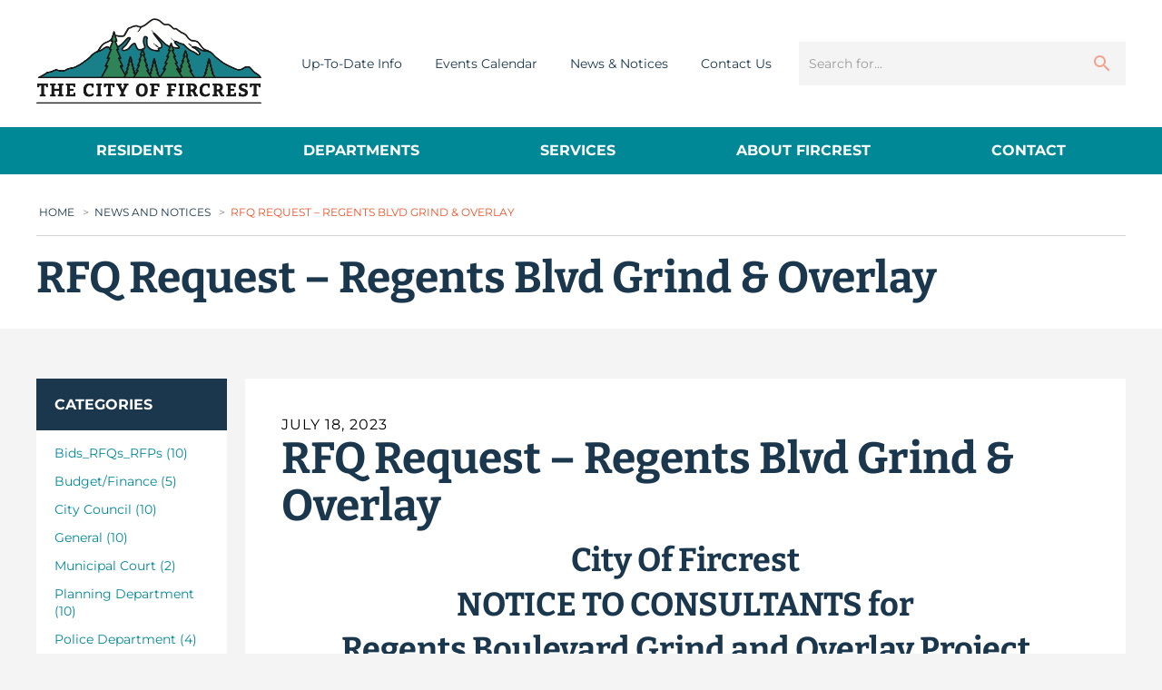

--- FILE ---
content_type: text/css
request_url: https://www.cityoffircrest.net/wp-content/themes/city-of-fircrest/style.css?ver=1726078995487
body_size: 17829
content:
/*!
 * Theme Name: Groot
 * Theme URI: http://bitbucket.org/sitecrafting/start-wp-theme-groot
 * Author: Coby Tamayo
 * Author URI: http://sitecrafting.com
 * Description: The official SiteCrafting Starter WordPress Theme
 * Version: 0.1.0
 *
 *
 *               ####
 *               @@@@
 *              ;@@@@
 *        ;@' ,@@@@@@@@  @@
 *       ;@@@@@@@@@@@@@@@@@@
 *       @@@@@@@;   `#@@@@@@@
 *       '@@@@:        @@@@@
 *        @@@`          #@@#
 *       ,@@:            @@@
 *       @@@         ..   @@:
 *      ;@@;       .::    @@@,
 *    #@@@@      ,:::.    +@@@@
 *    #@@@@    ::::::     ;@@@@
 *    #@@@@     .:::,     ;@@@@
 *    #@@@@`      ::      @@@@@
 *       @@#      :,      @@@
 *       @@@             ,@@`
 *        @@@            @@@
 *        @@@#          @@@@
 *       @@@@@@       ,@@@@@.
 *       @@@@@@@@#;;@@@@@@@@@
 *        @@@+@@@@@@@@@@@@@@
 *       ` @   :@@@@@@.  .@
 *              ,@@@@
 *               @@@@
 *
 *
 * (c) Copyright 2016 SiteCrafting, Inc.
 */@font-face{font-family:'Bitter';font-style:italic;font-weight:400;src:url(https://fonts.gstatic.com/s/bitter/v36/raxjHiqOu8IVPmn7epZnDMyKBvHf5D6c4Pz-UXB3.ttf) format('truetype')}@font-face{font-family:'Bitter';font-style:normal;font-weight:400;src:url(https://fonts.gstatic.com/s/bitter/v36/raxhHiqOu8IVPmnRc6SY1KXhnF_Y8fbfOLbOWA.ttf) format('truetype')}@font-face{font-family:'Bitter';font-style:normal;font-weight:700;src:url(https://fonts.gstatic.com/s/bitter/v36/raxhHiqOu8IVPmnRc6SY1KXhnF_Y8RHYOLbOWA.ttf) format('truetype')}@font-face{font-family:'Montserrat';font-style:normal;font-weight:100;src:url(https://fonts.gstatic.com/s/montserrat/v26/JTUHjIg1_i6t8kCHKm4532VJOt5-QNFgpCtr6Xw3aX8.ttf) format('truetype')}@font-face{font-family:'Montserrat';font-style:normal;font-weight:400;src:url(https://fonts.gstatic.com/s/montserrat/v26/JTUHjIg1_i6t8kCHKm4532VJOt5-QNFgpCtr6Hw3aX8.ttf) format('truetype')}@font-face{font-family:'Montserrat';font-style:normal;font-weight:700;src:url(https://fonts.gstatic.com/s/montserrat/v26/JTUHjIg1_i6t8kCHKm4532VJOt5-QNFgpCuM73w3aX8.ttf) format('truetype')}/*! normalize.css v3.0.2 | MIT License | git.io/normalize */*,*:before,*:after{margin:0;padding:0;-webkit-box-sizing:border-box;box-sizing:border-box}html{font-family:sans-serif;-ms-text-size-adjust:100%;-webkit-text-size-adjust:100%}body{margin:0}article,aside,details,figcaption,figure,footer,header,hgroup,main,menu,nav,section,summary{display:block}audio,canvas,progress,video{display:inline-block;vertical-align:baseline}audio:not([controls]){display:none;height:0}[hidden],template{display:none}a{background-color:transparent}a:active,a:hover{outline:0}abbr[title]{border-bottom:1px dotted}b,strong{font-weight:bold}dfn{font-style:italic}h1{font-size:2em;margin:.67em 0}mark{background:#ff0;color:#000}small{font-size:80%}sub,sup{font-size:75%;line-height:0;position:relative;vertical-align:baseline}sup{top:-0.5em}sub{bottom:-0.25em}img{border:0}svg:not(:root){overflow:hidden}figure{margin:1em 40px}hr{-webkit-box-sizing:content-box;box-sizing:content-box;height:0}pre{overflow:auto}code,kbd,pre,samp{font-family:monospace, monospace;font-size:1em}button,input,optgroup,select,textarea{color:inherit;font:inherit;margin:0}button{overflow:visible}button,select{text-transform:none}button,html input[type="button"],input[type="reset"],input[type="submit"]{-webkit-appearance:button;cursor:pointer}button[disabled],html input[disabled]{cursor:default}button::-moz-focus-inner,input::-moz-focus-inner{border:0;padding:0}input{line-height:normal}input[type="checkbox"],input[type="radio"]{-webkit-box-sizing:border-box;box-sizing:border-box;padding:0}input[type="number"]::-webkit-inner-spin-button,input[type="number"]::-webkit-outer-spin-button{height:auto}input[type="search"]{-webkit-appearance:textfield;-webkit-box-sizing:content-box;box-sizing:content-box}input[type="search"]::-webkit-search-cancel-button,input[type="search"]::-webkit-search-decoration{-webkit-appearance:none}fieldset{border:1px solid #c0c0c0;margin:0 2px;padding:.35em .625em .75em}legend{border:0;padding:0}textarea{overflow:auto}optgroup{font-weight:bold}select[multiple],select[size]{height:auto}select optgroup{font-size:inherit;font-style:inherit;font-family:inherit}input[type="number"]::-webkit-outer-spin-button,input[type="number"]::-webkit-inner-spin-button{height:auto}table{border-collapse:collapse;border-spacing:0}td,th{padding:0}.hide-text{overflow:hidden;white-space:nowrap;text-indent:101%}.visuallyhidden{position:absolute;overflow:hidden;clip:rect(0 0 0 0);height:0px;width:0px;margin:-1px;padding:0;border:0}body{background:#F4F4F4;font:normal 16px/1.4 'Montserrat',arial,sans-serif;color:#5D5D60}h1,.h1,h2,.h2,h3,.h3,h4,h5,h6{line-height:1.1;font-family:'Bitter',times,serif;font-weight:700;color:#1A374D}h1,.h1{margin:0 0 20px 0}h2,.h2,h3,.h3,h4,h5,h6{margin:10px 0}h1,.h1{font-size:48px}h2,.h2{font-size:36px}h3,.h3{font-size:30px}h4{font-size:24px}h5{font-size:20px}h6{font-size:18px}a{color:#1A374D;text-decoration:none;-webkit-transition:all .25s ease;transition:all .25s ease}a:hover{text-decoration:underline}a img{border:0}img{max-width:100%;height:auto !important}p{margin:0 0 25px 0}ol,ul{margin:25px}ol li>ul,ul li>ul,ol li>ol,ul li>ol{margin-bottom:0;margin-left:1.5em}dd{margin:20px}hr{border:0;border-bottom:1px solid #5D5D60;height:0px;margin:30px 0;padding:0;width:100%}.alignleft{display:inline;float:left;margin-right:20px}.alignright{display:inline;float:right;margin-left:20px}.aligncenter{clear:both;display:block;margin-left:auto;margin-right:auto}.clearfix:before,.rtecontent:before,.clearfix:after,.rtecontent:after{content:" ";display:table}.clearfix:after,.rtecontent:after{clear:both}.hide,.no-display{display:none !important}.hidden{display:none !important;visibility:hidden !important}div.messages{border:1px solid #0c4c78;margin:0 0 20px 0;padding:20px;background:#cdd8df;color:#0c4c78}div.messages h4{color:#0c4c78}div.messages p{padding:0;margin:0}div.messages.error{border-color:#82080d;background:#e4caca;color:#82080d}div.messages.error h4{color:#82080d}div.messages.success{border-color:#0f5312;background:#edf1e7;color:#0f5312}div.messages.success h4{color:#0f5312}div.messages.warning{border-color:#785606;background:#f6e9cd;color:#785606}div.messages.warning h4{color:#785606}.site-main .comment-navigation,.site-main .posts-navigation,.site-main .post-navigation{margin:40px 0;overflow:hidden}.comment-navigation .nav-previous,.posts-navigation .nav-previous,.post-navigation .nav-previous{float:left;width:50%}.comment-navigation .nav-next,.posts-navigation .nav-next,.post-navigation .nav-next{float:right;text-align:right;width:50%}.screen-reader-text{clip:rect(1px, 1px, 1px, 1px);position:absolute !important;height:1px;width:1px;overflow:hidden}.screen-reader-text:focus{background-color:#f1f1f1;border-radius:3px;-webkit-box-shadow:0 0 2px 2px rgba(0,0,0,0.6);box-shadow:0 0 2px 2px rgba(0,0,0,0.6);clip:auto !important;color:#21759b;display:block;font-size:14px;font-size:.875rem;font-weight:bold;height:auto;left:5px;line-height:normal;padding:15px 23px 14px;text-decoration:none;top:5px;width:auto;z-index:100000}embed,iframe,object{max-width:100%}.wp-caption{margin-bottom:20px;max-width:100%}.wp-caption img[class*="wp-image-"]{display:block;margin-left:auto;margin-right:auto}.wp-caption .wp-caption-text{margin:10px 0}.wp-caption-text{text-align:center}.gallery{margin-bottom:1.5em}.gallery-item{display:inline-block;text-align:center;vertical-align:top;width:100%}.gallery-columns-2 .gallery-item{max-width:50%}.gallery-columns-3 .gallery-item{max-width:33.33%}.gallery-columns-4 .gallery-item{max-width:25%}.gallery-columns-5 .gallery-item{max-width:20%}.gallery-columns-6 .gallery-item{max-width:16.66%}.gallery-columns-7 .gallery-item{max-width:14.28%}.gallery-columns-8 .gallery-item{max-width:12.5%}.gallery-columns-9 .gallery-item{max-width:11.11%}.gallery-caption{display:block}.flex-row{display:-webkit-box;display:-ms-flexbox;display:flex;-webkit-box-flex:0;-ms-flex:0 1 auto;flex:0 1 auto;-webkit-box-orient:horizontal;-webkit-box-direction:normal;-ms-flex-direction:row;flex-direction:row;-ms-flex-wrap:wrap;flex-wrap:wrap;margin-right:-10px;margin-left:-10px}.flex-row [class*='col-']{padding-right:10px;padding-left:10px}.flex-row.gutter-lg-skinny{margin-left:-5px;margin-right:-5px}.flex-row.gutter-lg-skinny .col-lg,.flex-row.gutter-lg-skinny [class*='col-lg-']{padding-left:5px;padding-right:5px}.flex-row.gutter-lg-fat{margin-left:-20px;margin-right:-20px}.flex-row.gutter-lg-fat .col-lg,.flex-row.gutter-lg-fat [class*='col-lg-']{padding-left:20px;padding-right:20px}.flex-row.reverse{-webkit-box-orient:horizontal;-webkit-box-direction:reverse;-ms-flex-direction:row-reverse;flex-direction:row-reverse}.col-lg,[class*='col-lg-']{-webkit-box-flex:0;-ms-flex:0 0 auto;flex:0 0 auto}.col-lg{-webkit-box-flex:1;-ms-flex-positive:1;flex-grow:1;-ms-flex-preferred-size:0;flex-basis:0;max-width:100%}.col-lg-1{-ms-flex-preferred-size:8.333%;flex-basis:8.333%;max-width:8.333%}.col-lg-2{-ms-flex-preferred-size:16.666%;flex-basis:16.666%;max-width:16.666%}.col-lg-3{-ms-flex-preferred-size:25%;flex-basis:25%;max-width:25%}.col-lg-4{-ms-flex-preferred-size:33.333%;flex-basis:33.333%;max-width:33.333%}.col-lg-5{-ms-flex-preferred-size:41.667%;flex-basis:41.667%;max-width:41.667%}.col-lg-6{-ms-flex-preferred-size:50%;flex-basis:50%;max-width:50%}.col-lg-7{-ms-flex-preferred-size:58.333%;flex-basis:58.333%;max-width:58.333%}.col-lg-8{-ms-flex-preferred-size:66.667%;flex-basis:66.667%;max-width:66.667%}.col-lg-9{-ms-flex-preferred-size:75%;flex-basis:75%;max-width:75%}.col-lg-10{-ms-flex-preferred-size:83.333%;flex-basis:83.333%;max-width:83.333%}.col-lg-11{-ms-flex-preferred-size:91.667%;flex-basis:91.667%;max-width:91.667%}.col-lg-12{-ms-flex-preferred-size:100%;flex-basis:100%;max-width:100%}.col-lg-offset-0{margin-left:0}.col-lg-offset-1{margin-left:8.333%}.col-lg-offset-2{margin-left:16.666%}.col-lg-offset-3{margin-left:25%}.col-lg-offset-4{margin-left:33.333%}.col-lg-offset-5{margin-left:41.667%}.col-lg-offset-6{margin-left:50%}.col-lg-offset-7{margin-left:58.333%}.col-lg-offset-8{margin-left:66.667%}.col-lg-offset-9{margin-left:75%}.col-lg-offset-10{margin-left:83.333%}.col-lg-offset-11{margin-left:91.667%}.start-lg{-webkit-box-pack:start;-ms-flex-pack:start;justify-content:flex-start;text-align:start}.center-lg{-webkit-box-pack:center;-ms-flex-pack:center;justify-content:center;text-align:center}.end-lg{-webkit-box-pack:end;-ms-flex-pack:end;justify-content:flex-end;text-align:end}.top-lg{-webkit-box-align:start;-ms-flex-align:start;align-items:flex-start}.middle-lg{-webkit-box-align:center;-ms-flex-align:center;align-items:center}.bottom-lg{-webkit-box-align:end;-ms-flex-align:end;align-items:flex-end}.around-lg{-ms-flex-pack:distribute;justify-content:space-around}.between-lg{-webkit-box-pack:justify;-ms-flex-pack:justify;justify-content:space-between}.first-lg{-webkit-box-ordinal-group:0;-ms-flex-order:-1;order:-1}.last-lg{-webkit-box-ordinal-group:2;-ms-flex-order:1;order:1}@media only screen and (min-width: 768px) and (max-width: 819px){.flex-row.gutter-md-default{margin-left:-10px;margin-right:-10px}.flex-row.gutter-md-default .col-md,.flex-row.gutter-md-default [class*='col-md-']{padding-left:10px;padding-right:10px}.flex-row.gutter-md-skinny{margin-left:-5px;margin-right:-5px}.flex-row.gutter-md-skinny .col-md,.flex-row.gutter-md-skinny [class*='col-md-']{padding-left:5px;padding-right:5px}.flex-row.gutter-md-fat{margin-left:-20px;margin-right:-20px}.flex-row.gutter-md-fat .col-md,.flex-row.gutter-md-fat [class*='col-md-']{padding-left:20px;padding-right:20px}.col-md{-webkit-box-flex:1;-ms-flex-positive:1;flex-grow:1;-ms-flex-preferred-size:0;flex-basis:0;max-width:100%}.col-md-1{-ms-flex-preferred-size:8.333%;flex-basis:8.333%;max-width:8.333%}.col-md-2{-ms-flex-preferred-size:16.666%;flex-basis:16.666%;max-width:16.666%}.col-md-3{-ms-flex-preferred-size:25%;flex-basis:25%;max-width:25%}.col-md-4{-ms-flex-preferred-size:33.333%;flex-basis:33.333%;max-width:33.333%}.col-md-5{-ms-flex-preferred-size:41.667%;flex-basis:41.667%;max-width:41.667%}.col-md-6{-ms-flex-preferred-size:50%;flex-basis:50%;max-width:50%}.col-md-7{-ms-flex-preferred-size:58.333%;flex-basis:58.333%;max-width:58.333%}.col-md-8{-ms-flex-preferred-size:66.667%;flex-basis:66.667%;max-width:66.667%}.col-md-9{-ms-flex-preferred-size:75%;flex-basis:75%;max-width:75%}.col-md-10{-ms-flex-preferred-size:83.333%;flex-basis:83.333%;max-width:83.333%}.col-md-11{-ms-flex-preferred-size:91.667%;flex-basis:91.667%;max-width:91.667%}.col-md-12{-ms-flex-preferred-size:100%;flex-basis:100%;max-width:100%}.col-md-offset-0{margin-left:0}.col-md-offset-1{margin-left:8.333%}.col-md-offset-2{margin-left:16.666%}.col-md-offset-3{margin-left:25%}.col-md-offset-4{margin-left:33.333%}.col-md-offset-5{margin-left:41.667%}.col-md-offset-6{margin-left:50%}.col-md-offset-7{margin-left:58.333%}.col-md-offset-8{margin-left:66.667%}.col-md-offset-9{margin-left:75%}.col-md-offset-10{margin-left:83.333%}.col-md-offset-11{margin-left:91.667%}.start-md{-webkit-box-pack:start;-ms-flex-pack:start;justify-content:flex-start;text-align:start}.center-md{-webkit-box-pack:center;-ms-flex-pack:center;justify-content:center;text-align:center}.end-md{-webkit-box-pack:end;-ms-flex-pack:end;justify-content:flex-end;text-align:end}.top-md{-webkit-box-align:start;-ms-flex-align:start;align-items:flex-start}.middle-md{-webkit-box-align:center;-ms-flex-align:center;align-items:center}.bottom-md{-webkit-box-align:end;-ms-flex-align:end;align-items:flex-end}.around-md{-ms-flex-pack:distribute;justify-content:space-around}.between-md{-webkit-box-pack:justify;-ms-flex-pack:justify;justify-content:space-between}.first-md{-webkit-box-ordinal-group:0;-ms-flex-order:-1;order:-1}.last-md{-webkit-box-ordinal-group:2;-ms-flex-order:1;order:1}}@media only screen and (min-width: 530px) and (max-width: 767px){.flex-row.gutter-sm-default{margin-left:-10px;margin-right:-10px}.flex-row.gutter-sm-default .col-sm,.flex-row.gutter-sm-default [class*='col-sm-']{padding-left:10px;padding-right:10px}.flex-row.gutter-sm-skinny{margin-left:-5px;margin-right:-5px}.flex-row.gutter-sm-skinny .col-sm,.flex-row.gutter-sm-skinny [class*='col-sm-']{padding-left:5px;padding-right:5px}.flex-row.gutter-sm-fat{margin-left:-20px;margin-right:-20px}.flex-row.gutter-sm-fat .col-sm,.flex-row.gutter-sm-fat [class*='col-sm-']{padding-left:20px;padding-right:20px}.col-sm{-webkit-box-flex:1;-ms-flex-positive:1;flex-grow:1;-ms-flex-preferred-size:0;flex-basis:0;max-width:100%}.col-sm-1{-ms-flex-preferred-size:8.333%;flex-basis:8.333%;max-width:8.333%}.col-sm-2{-ms-flex-preferred-size:16.666%;flex-basis:16.666%;max-width:16.666%}.col-sm-3{-ms-flex-preferred-size:25%;flex-basis:25%;max-width:25%}.col-sm-4{-ms-flex-preferred-size:33.333%;flex-basis:33.333%;max-width:33.333%}.col-sm-5{-ms-flex-preferred-size:41.667%;flex-basis:41.667%;max-width:41.667%}.col-sm-6{-ms-flex-preferred-size:50%;flex-basis:50%;max-width:50%}.col-sm-7{-ms-flex-preferred-size:58.333%;flex-basis:58.333%;max-width:58.333%}.col-sm-8{-ms-flex-preferred-size:66.667%;flex-basis:66.667%;max-width:66.667%}.col-sm-9{-ms-flex-preferred-size:75%;flex-basis:75%;max-width:75%}.col-sm-10{-ms-flex-preferred-size:83.333%;flex-basis:83.333%;max-width:83.333%}.col-sm-11{-ms-flex-preferred-size:91.667%;flex-basis:91.667%;max-width:91.667%}.col-sm-12{-ms-flex-preferred-size:100%;flex-basis:100%;max-width:100%}.col-sm-offset-0{margin-left:0}.col-sm-offset-1{margin-left:8.333%}.col-sm-offset-2{margin-left:16.666%}.col-sm-offset-3{margin-left:25%}.col-sm-offset-4{margin-left:33.333%}.col-sm-offset-5{margin-left:41.667%}.col-sm-offset-6{margin-left:50%}.col-sm-offset-7{margin-left:58.333%}.col-sm-offset-8{margin-left:66.667%}.col-sm-offset-9{margin-left:75%}.col-sm-offset-10{margin-left:83.333%}.col-sm-offset-11{margin-left:91.667%}.start-sm{-webkit-box-pack:start;-ms-flex-pack:start;justify-content:flex-start;text-align:start}.center-sm{-webkit-box-pack:center;-ms-flex-pack:center;justify-content:center;text-align:center}.end-sm{-webkit-box-pack:end;-ms-flex-pack:end;justify-content:flex-end;text-align:end}.top-sm{-webkit-box-align:start;-ms-flex-align:start;align-items:flex-start}.middle-sm{-webkit-box-align:center;-ms-flex-align:center;align-items:center}.bottom-sm{-webkit-box-align:end;-ms-flex-align:end;align-items:flex-end}.around-sm{-ms-flex-pack:distribute;justify-content:space-around}.between-sm{-webkit-box-pack:justify;-ms-flex-pack:justify;justify-content:space-between}.first-sm{-webkit-box-ordinal-group:0;-ms-flex-order:-1;order:-1}.last-sm{-webkit-box-ordinal-group:2;-ms-flex-order:1;order:1}}@media only screen and (max-width: 529px){.flex-row.gutter-xs-default{margin-left:-10px;margin-right:-10px}.flex-row.gutter-xs-default .col-xs,.flex-row.gutter-xs-default [class*='col-xs-']{padding-left:10px;padding-right:10px}.flex-row.gutter-xs-skinny{margin-left:-5px;margin-right:-5px}.flex-row.gutter-xs-skinny .col-xs,.flex-row.gutter-xs-skinny [class*='col-xs-']{padding-left:5px;padding-right:5px}.flex-row.gutter-xs-fat{margin-left:-20px;margin-right:-20px}.flex-row.gutter-xs-fat .col-xs,.flex-row.gutter-xs-fat [class*='col-xs-']{padding-left:20px;padding-right:20px}.col-xs{-webkit-box-flex:1;-ms-flex-positive:1;flex-grow:1;-ms-flex-preferred-size:0;flex-basis:0;max-width:100%}.col-xs-1{-ms-flex-preferred-size:8.333%;flex-basis:8.333%;max-width:8.333%}.col-xs-2{-ms-flex-preferred-size:16.666%;flex-basis:16.666%;max-width:16.666%}.col-xs-3{-ms-flex-preferred-size:25%;flex-basis:25%;max-width:25%}.col-xs-4{-ms-flex-preferred-size:33.333%;flex-basis:33.333%;max-width:33.333%}.col-xs-5{-ms-flex-preferred-size:41.667%;flex-basis:41.667%;max-width:41.667%}.col-xs-6{-ms-flex-preferred-size:50%;flex-basis:50%;max-width:50%}.col-xs-7{-ms-flex-preferred-size:58.333%;flex-basis:58.333%;max-width:58.333%}.col-xs-8{-ms-flex-preferred-size:66.667%;flex-basis:66.667%;max-width:66.667%}.col-xs-9{-ms-flex-preferred-size:75%;flex-basis:75%;max-width:75%}.col-xs-10{-ms-flex-preferred-size:83.333%;flex-basis:83.333%;max-width:83.333%}.col-xs-11{-ms-flex-preferred-size:91.667%;flex-basis:91.667%;max-width:91.667%}.col-xs-12{-ms-flex-preferred-size:100%;flex-basis:100%;max-width:100%}.col-xs-offset-0{margin-left:0}.col-xs-offset-1{margin-left:8.333%}.col-xs-offset-2{margin-left:16.666%}.col-xs-offset-3{margin-left:25%}.col-xs-offset-4{margin-left:33.333%}.col-xs-offset-5{margin-left:41.667%}.col-xs-offset-6{margin-left:50%}.col-xs-offset-7{margin-left:58.333%}.col-xs-offset-8{margin-left:66.667%}.col-xs-offset-9{margin-left:75%}.col-xs-offset-10{margin-left:83.333%}.col-xs-offset-11{margin-left:91.667%}.start-xs{-webkit-box-pack:start;-ms-flex-pack:start;justify-content:flex-start;text-align:start}.center-xs{-webkit-box-pack:center;-ms-flex-pack:center;justify-content:center;text-align:center}.end-xs{-webkit-box-pack:end;-ms-flex-pack:end;justify-content:flex-end;text-align:end}.top-xs{-webkit-box-align:start;-ms-flex-align:start;align-items:flex-start}.middle-xs{-webkit-box-align:center;-ms-flex-align:center;align-items:center}.bottom-xs{-webkit-box-align:end;-ms-flex-align:end;align-items:flex-end}.around-xs{-ms-flex-pack:distribute;justify-content:space-around}.between-xs{-webkit-box-pack:justify;-ms-flex-pack:justify;justify-content:space-between}.first-xs{-webkit-box-ordinal-group:0;-ms-flex-order:-1;order:-1}.last-xs{-webkit-box-ordinal-group:2;-ms-flex-order:1;order:1}}.flex-container a:hover,.flex-slider a:hover,.flex-container a:focus,.flex-slider a:focus{outline:none}.slides,.slides>li,.flex-control-nav,.flex-direction-nav{margin:0;padding:0;list-style:none}.flex-pauseplay span{text-transform:capitalize}.flexslider{margin:0;padding:0}.flexslider .slides>li{display:none;-webkit-backface-visibility:hidden}.flexslider .slides img{width:100%;display:block}.flexslider .slides:after{content:"";display:block;clear:both;visibility:hidden;line-height:0;height:0}html[xmlns] .flexslider .slides{display:block}* html .flexslider .slides{height:1%}.no-js .flexslider .slides>li:first-child{display:block}.btn,input[type="submit"],button{color:#fff;cursor:pointer;line-height:1.4;min-width:120px;padding:15px 30px;text-align:center;background:#008897;border-radius:0;display:inline-block;-webkit-appearance:none;text-transform:uppercase;-webkit-transition:all .25s ease;transition:all .25s ease;font-size:14px;font-family:'Montserrat',arial,sans-serif}.btn:hover,input[type="submit"]:hover,button:hover{text-decoration:none;background:#00717e}.btn.btn--sml,input[type="submit"].btn--sml,button.btn--sml{font-size:11px}.btn.btn--lg,input[type="submit"].btn--lg,button.btn--lg{font-size:17px}.btn.btn--orange,input[type="submit"].btn--orange,button.btn--orange{background:#F14F25}.btn.btn--orange:hover,input[type="submit"].btn--orange:hover,button.btn--orange:hover{background:#ed3d0f}@media only screen and (max-width: 767px){.btn,input[type="submit"],button{font-size:12px}.btn.btn--sml,input[type="submit"].btn--sml,button.btn--sml{font-size:9px}.btn.btn--lg,input[type="submit"].btn--lg,button.btn--lg{font-size:15px}}.arrow-r{color:#F14F25;position:relative;display:inline-block}.arrow-r:after{content:"";width:26px;height:12px;margin-left:10px;display:inline-block;-webkit-transition:all .25s ease;transition:all .25s ease;background:url(img/fircrest-sprite@2x.png) -62px -52px no-repeat;background-size:150px 150px}.arrow-r:hover{text-decoration:none;color:#ed3d0f}.arrow-r:hover:after{-webkit-transform:translateX(10px);transform:translateX(10px)}.arrow-r.arrow--push{margin-top:25px}@media only screen and (max-width: 767px){.arrow-r{font-size:14px}.arrow-r.arrow--push{margin-top:20px}}.arrow-l,.post-link{color:#F14F25;position:relative;display:inline-block}.arrow-l:before,.post-link:before{content:"";width:26px;height:12px;-webkit-transform:rotate(-180deg);transform:rotate(-180deg);margin-right:10px;display:inline-block;-webkit-transition:all .25s ease;transition:all .25s ease;background:url(img/fircrest-sprite@2x.png) -62px -52px no-repeat;background-size:150px 150px}.arrow-l:hover,.post-link:hover{text-decoration:none;color:#ed3d0f}.arrow-l:hover:before,.post-link:hover:before{margin-left:-10px;margin-right:20px}.arrow-l.arrow--push,.post-link.arrow--push{margin-top:25px}@media only screen and (max-width: 767px){.arrow-l,.post-link{font-size:14px}.arrow-l.arrow--push,.post-link.arrow--push{margin-top:20px}}.datepicker table tr td span.active:hover,.datepicker table tr td span.active:hover:hover,.datepicker table tr td span.active.disabled:hover,.datepicker table tr td span.active.disabled:hover:hover,.datepicker table tr td span.active:active,.datepicker table tr td span.active:hover:active,.datepicker table tr td span.active.disabled:active,.datepicker table tr td span.active.disabled:hover:active,.datepicker table tr td span.active.active,.datepicker table tr td span.active.active:hover,.datepicker table tr td span.active.disabled.active,.datepicker table tr td span.active.disabled.active:hover,.datepicker table tr td span.active.disabled,.datepicker table tr td span.active.disabled:hover,.datepicker table tr td span.active.disabled.disabled,.datepicker table tr td span.active.disabled.disabled:hover,.datepicker table tr td span.active[disabled],.datepicker table tr td span.active[disabled]:hover,.datepicker table tr td span.active.disabled[disabled],.datepicker table tr td span.active.disabled[disabled]:hover{text-shadow:none;background:#008897}.datepicker,.datepicker.dropdown-menu{min-width:215px;font-family:'Montserrat',arial,sans-serif}.datepicker table{width:100%}.datepicker.dropdown-menu,.datepicker table tr td span,.datepicker td,.datepicker th{border-radius:0}.datepicker table tr td span{height:46px;line-height:46px}.datepicker.dropdown-menu th,.datepicker.dropdown-menu td{width:28px;line-height:140%}label{display:block;margin-bottom:5px;font-weight:bold}input[type=text],input[type=password],input[type="email"],input[type="tel"],input[type="url"],input[type="number"],.selectbox-container,textarea,.form-control{-webkit-appearance:none;-moz-appearance:none;border-radius:0;display:block;-webkit-box-sizing:border-box;box-sizing:border-box;width:100%;height:46px;padding:8px 10px;margin-bottom:15px;font-size:14px;line-height:15px;color:#5D5D60;vertical-align:middle;background-color:#fff;background-image:none;border:1px solid #EEEEEE}input[type=text]:focus,input[type=password]:focus,input[type="email"]:focus,input[type="tel"]:focus,input[type="url"]:focus,input[type="number"]:focus,.selectbox-container:focus,textarea:focus,.form-control:focus{outline:0;color:#000;border-color:#66afe9}input[type=text]:-moz-placeholder,input[type=password]:-moz-placeholder,input[type="email"]:-moz-placeholder,input[type="tel"]:-moz-placeholder,input[type="url"]:-moz-placeholder,input[type="number"]:-moz-placeholder,.selectbox-container:-moz-placeholder,textarea:-moz-placeholder,.form-control:-moz-placeholder{color:#9b9b9b}input[type=text]::-moz-placeholder,input[type=password]::-moz-placeholder,input[type="email"]::-moz-placeholder,input[type="tel"]::-moz-placeholder,input[type="url"]::-moz-placeholder,input[type="number"]::-moz-placeholder,.selectbox-container::-moz-placeholder,textarea::-moz-placeholder,.form-control::-moz-placeholder{color:#9b9b9b}input[type=text]:-ms-input-placeholder,input[type=password]:-ms-input-placeholder,input[type="email"]:-ms-input-placeholder,input[type="tel"]:-ms-input-placeholder,input[type="url"]:-ms-input-placeholder,input[type="number"]:-ms-input-placeholder,.selectbox-container:-ms-input-placeholder,textarea:-ms-input-placeholder,.form-control:-ms-input-placeholder{color:#9b9b9b}input[type=text]::-webkit-input-placeholder,input[type=password]::-webkit-input-placeholder,input[type="email"]::-webkit-input-placeholder,input[type="tel"]::-webkit-input-placeholder,input[type="url"]::-webkit-input-placeholder,input[type="number"]::-webkit-input-placeholder,.selectbox-container::-webkit-input-placeholder,textarea::-webkit-input-placeholder,.form-control::-webkit-input-placeholder{color:#9b9b9b}input[type=text][disabled],input[type=password][disabled],input[type="email"][disabled],input[type="tel"][disabled],input[type="url"][disabled],input[type="number"][disabled],.selectbox-container[disabled],textarea[disabled],.form-control[disabled],input[type=text][readonly],input[type=password][readonly],input[type="email"][readonly],input[type="tel"][readonly],input[type="url"][readonly],input[type="number"][readonly],.selectbox-container[readonly],textarea[readonly],.form-control[readonly],fieldset[disabled] input[type=text],fieldset[disabled] input[type=password],fieldset[disabled] input[type="email"],fieldset[disabled] input[type="tel"],fieldset[disabled] input[type="url"],fieldset[disabled] input[type="number"],fieldset[disabled] .selectbox-container,fieldset[disabled] textarea,fieldset[disabled] .form-control{cursor:not-allowed;background-color:#F4F4F4}.selectbox-container{position:relative;padding:0;margin-bottom:15px}.selectbox-container select{position:relative;z-index:1;background:transparent;margin:0;width:100%;height:46px;padding:8px 10px;border:0;-webkit-appearance:none;-moz-appearance:none}.selectbox-container select:-moz-placeholder{color:#9b9b9b}.selectbox-container select::-moz-placeholder{color:#9b9b9b}.selectbox-container select:-ms-input-placeholder{color:#9b9b9b}.selectbox-container select::-webkit-input-placeholder{color:#9b9b9b}.selectbox-container:before{content:"";display:block;position:absolute;top:50%;right:10px;margin-top:-5px;border-top:10px solid #555;border-left:10px solid transparent;border-right:10px solid transparent}select::-ms-expand{display:none}textarea{height:150px}input[type="radio"],input[type="checkbox"]{margin:4px 5px 0 1px;margin-top:1px \9;line-height:normal}input[type="radio"]+label,input[type="checkbox"]+label{display:inline-block;margin:0 0 0 5px;font-weight:normal;font-size:14px;color:#5D5D60}input[type="radio"][disabled],input[type="checkbox"][disabled],.radio[disabled],.radio-inline[disabled],.checkbox[disabled],.checkbox-inline[disabled],fieldset[disabled] input[type="radio"],fieldset[disabled] input[type="checkbox"],fieldset[disabled] .radio,fieldset[disabled] .radio-inline,fieldset[disabled] .checkbox,fieldset[disabled] .checkbox-inline{cursor:not-allowed}article.post{margin:0 0 30px 0;padding:0 0 15px 0;border-bottom:1px solid #EEEEEE}article.post:before,article.post:after{content:" ";display:table}article.post:after{clear:both}article.post:before,article.post:after{content:" ";display:table}article.post:after{clear:both}article.post header .title{margin:0 0 15px}article.post header .title a{color:#008897}article.post header .title a:hover{color:#F14F25;text-decoration:none}article.post header .post-publish-date{color:#000;letter-spacing:1px;text-transform:uppercase;font-size:16px;font-family:'Montserrat',arial,sans-serif}article.post .post-thumb-container{float:left;max-width:200px;margin:0 32px 10px 0}article.post .post-thumb-container img{display:block;margin:0}article.post .post-thumb-container.full{float:none;margin-right:0;max-width:100%;margin-bottom:20px}@media only screen and (max-width: 529px){article.post .post-thumb-container{width:100%;max-width:100%;margin-right:0;margin-bottom:20px}article.post .post-thumb-container img{width:100%;display:block}}article.post .post-content{margin:0 0 15px 0}article.post .post-meta{margin:0 0 15px 0}article.post .post-read-more-wrap{margin-top:20px}.single article.post{margin:0;padding:0;border-bottom:0}.single article.post .post-back-to-blog-wrap{margin:40px 0 0 0;padding:40px 0 0 0;border-top:1px solid #EEEEEE}.event{min-height:130px;position:relative;padding:28px 0 28px 80px;border-bottom:1px solid #D4D4D4}.event .event--date{left:0;top:28px;width:60px;height:60px;color:#fff;display:block;position:absolute;background:#1A374D}.event .event--date:before,.event .event--date:after{color:#fff;display:block;font-size:14px;margin-top:8px;line-height:1.25;text-align:center;content:attr(data-month);text-transform:uppercase}.event .event--date:after{margin-top:0;font-size:20px;font-weight:600;content:attr(data-day)}.event .event--date i{height:0;overflow:hidden;white-space:nowrap;text-indent:101%;display:block}.event .event--date i:before,.event .event--date i:after{left:0;top:100%;height:0;content:"";display:block;position:absolute;border-style:solid;border-width:12px 30px 0 0;border-color:#1A374D transparent transparent transparent}.event .event--date i:after{left:30px;border-width:0 30px 12px 0;border-color:transparent #1A374D transparent transparent}.event .event--time{color:#1A374D;display:block;padding-left:28px;position:relative}.event .event--time:before{left:0;top:1px;content:"";width:19px;height:19px;display:block;position:absolute;background:url(img/fircrest-sprite@2x.png) -128px 0 no-repeat;background-size:150px 150px}.event .event--title{margin-top:5px;font-size:20px}.event a{display:block}.event a:hover{text-decoration:none}.event a:hover .event--title{color:#F14F25}@media only screen and (max-width: 767px){.event{min-height:80px;padding:12px 0 12px 55px}.event .event--title{font-size:14px}.event .event--time{font-size:12px}.event .event--date{top:12px;width:44px;height:44px}.event .event--date:before{font-size:12px;margin-top:5px}.event .event--date:after{font-size:16px}.event .event--date i:before{border-width:8px 22px 0 0}.event .event--date i:after{border-width:0 22px 8px 0;left:22px}}.directory-table--outer{margin:20px 0;overflow:hidden}.directory-table--outer .directory-table--inner{overflow-x:auto}.directory-table--outer .directory-table--inner table{width:100%;text-align:left;table-layout:fixed;border-collapse:separate}.directory-table--outer .directory-table--inner table th,.directory-table--outer .directory-table--inner table td{min-width:250px;padding:10px 20px}.directory-table--outer .directory-table--inner table th{color:#fff;background:#1A374D;font-family:'Bitter',times,serif}.directory-table--outer .directory-table--inner table td{font-size:14px;border-bottom:1px solid #D4D4D4}.directory-table--outer .directory-table--inner table td.Email{overflow-wrap:break-word;word-wrap:break-word;-ms-word-break:break-all;word-break:break-word;-ms-hyphens:auto;-webkit-hyphens:auto;hyphens:auto}.directory-table--outer .directory-table--inner table tr:nth-of-type(2n) td{background:#fafafa}@media only screen and (min-width: 768px) and (max-width: 1023px),only screen and (max-width: 767px){.directory-table--outer{width:calc(100vw - 80px)}.directory-table--outer .directory-table--inner table{width:auto}}@media only screen and (max-width: 767px){.directory-table--outer .directory-table--inner table th,.directory-table--outer .directory-table--inner table td{min-width:140px;font-size:14px}}#tribe-events-pg-template{padding:0;margin:0;max-width:1240px}#tribe-events-pg-template button{min-width:unset}#tribe-events-pg-template .tribe-events-l-container{padding:0 0 140px 0}#tribe-events-pg-template .tribe-common .tribe-common-c-svgicon--dot circle{color:#006C78}#tribe-events-pg-template .tribe-common p{font-family:'Montserrat',arial,sans-serif}#tribe-events-pg-template .tribe-common .tribe-common-anchor-thin:active,#tribe-events-pg-template .tribe-common .tribe-common-anchor-thin:focus,#tribe-events-pg-template .tribe-common .tribe-common-anchor-thin:hover,#tribe-events-pg-template .tribe-common .tribe-common-anchor-thin{border:none}#tribe-events-pg-template .tribe-events-c-subscribe-dropdown{display:none}#tribe-events-pg-template .tribe-events-c-nav__list-item--today{display:none}#tribe-events-pg-template .tribe-events .tribe-events-l-container .tribe-events-header .tribe-events-header__breadcrumbs.tribe-events-c-breadcrumbs .tribe-events-c-breadcrumbs__list{display:none}#tribe-events-pg-template .tribe-events .tribe-events-l-container .tribe-events-header .tribe-events-header__events-bar{position:relative;margin-bottom:40px;border:none}#tribe-events-pg-template .tribe-events .tribe-events-l-container .tribe-events-header .tribe-events-header__events-bar:before{content:"";background-color:#1A374D;position:absolute;height:100%;width:200vw;left:-100vw;padding:30px}#tribe-events-pg-template .tribe-events .tribe-events-c-events-bar__search-container{margin-right:80px;background:none}#tribe-events-pg-template .tribe-events .tribe-events-c-search__input-group{padding-right:20px}#tribe-events-pg-template .tribe-events .tribe-events-c-search__input-group .tribe-common-form-control-text__input{-webkit-appearance:none;-webkit-border-radius:0;-moz-appearance:none;display:block;-webkit-box-sizing:border-box;box-sizing:border-box;width:100%;height:53px;padding:18px 15px 15px 45px;font-family:'Montserrat',arial,sans-serif;font-size:16px;line-height:17px;color:#5D5D60;vertical-align:middle;background-color:#fff;background-image:none}#tribe-events-pg-template .tribe-events .tribe-common-c-btn.tribe-events-c-search__button{color:#fff;cursor:pointer;line-height:1.4;min-width:120px;padding:15px 30px;text-align:center;background:#008897;border-radius:0;display:inline-block;-webkit-appearance:none;text-transform:uppercase;-webkit-transition:all .25s ease;transition:all .25s ease;font-size:14px;font-family:'Montserrat',arial,sans-serif;z-index:1;padding:18px;font-weight:400}#tribe-events-pg-template .tribe-events .tribe-common-c-btn.tribe-events-c-search__button:hover{text-decoration:none;background:#00717e}#tribe-events-pg-template .tribe-events .tribe-common-c-btn.tribe-events-c-search__button.btn--sml{font-size:11px}#tribe-events-pg-template .tribe-events .tribe-common-c-btn.tribe-events-c-search__button.btn--lg{font-size:17px}#tribe-events-pg-template .tribe-events .tribe-common-c-btn.tribe-events-c-search__button.btn--orange{background:#F14F25}#tribe-events-pg-template .tribe-events .tribe-common-c-btn.tribe-events-c-search__button.btn--orange:hover{background:#ed3d0f}@media only screen and (max-width: 767px){#tribe-events-pg-template .tribe-events .tribe-common-c-btn.tribe-events-c-search__button{font-size:12px}#tribe-events-pg-template .tribe-events .tribe-common-c-btn.tribe-events-c-search__button.btn--sml{font-size:9px}#tribe-events-pg-template .tribe-events .tribe-common-c-btn.tribe-events-c-search__button.btn--lg{font-size:15px}}#tribe-events-pg-template .tribe-events .tribe-events-c-view-selector--tabs .tribe-events-c-view-selector__content{padding:0;background-color:transparent;margin:0 -5px;border:none;-webkit-box-shadow:none;box-shadow:none}#tribe-events-pg-template .tribe-events .tribe-events-c-view-selector--tabs .tribe-events-c-view-selector__list{padding:20px 0}#tribe-events-pg-template .tribe-events .tribe-events-c-view-selector--tabs .tribe-events-c-view-selector__list .tribe-events-c-view-selector__list-item{margin:0 10px;padding:0}#tribe-events-pg-template .tribe-events .tribe-events-c-view-selector--tabs .tribe-events-c-view-selector__list .tribe-events-c-view-selector__list-item .tribe-events-c-view-selector__list-item-link{padding:0}#tribe-events-pg-template .tribe-events .tribe-events-c-view-selector--tabs .tribe-events-c-view-selector__list .tribe-events-c-view-selector__list-item a .tribe-events-c-view-selector__list-item-text{color:#fff;cursor:pointer;line-height:1.4;min-width:120px;padding:15px 30px;text-align:center;background:#008897;border-radius:0;display:inline-block;-webkit-appearance:none;text-transform:uppercase;-webkit-transition:all .25s ease;transition:all .25s ease;font-size:14px;font-family:'Montserrat',arial,sans-serif;min-width:unset;padding:18px}#tribe-events-pg-template .tribe-events .tribe-events-c-view-selector--tabs .tribe-events-c-view-selector__list .tribe-events-c-view-selector__list-item a .tribe-events-c-view-selector__list-item-text:hover{text-decoration:none;background:#00717e}#tribe-events-pg-template .tribe-events .tribe-events-c-view-selector--tabs .tribe-events-c-view-selector__list .tribe-events-c-view-selector__list-item a .tribe-events-c-view-selector__list-item-text.btn--sml{font-size:11px}#tribe-events-pg-template .tribe-events .tribe-events-c-view-selector--tabs .tribe-events-c-view-selector__list .tribe-events-c-view-selector__list-item a .tribe-events-c-view-selector__list-item-text.btn--lg{font-size:17px}#tribe-events-pg-template .tribe-events .tribe-events-c-view-selector--tabs .tribe-events-c-view-selector__list .tribe-events-c-view-selector__list-item a .tribe-events-c-view-selector__list-item-text.btn--orange{background:#F14F25}#tribe-events-pg-template .tribe-events .tribe-events-c-view-selector--tabs .tribe-events-c-view-selector__list .tribe-events-c-view-selector__list-item a .tribe-events-c-view-selector__list-item-text.btn--orange:hover{background:#ed3d0f}@media only screen and (max-width: 767px){#tribe-events-pg-template .tribe-events .tribe-events-c-view-selector--tabs .tribe-events-c-view-selector__list .tribe-events-c-view-selector__list-item a .tribe-events-c-view-selector__list-item-text{font-size:12px}#tribe-events-pg-template .tribe-events .tribe-events-c-view-selector--tabs .tribe-events-c-view-selector__list .tribe-events-c-view-selector__list-item a .tribe-events-c-view-selector__list-item-text.btn--sml{font-size:9px}#tribe-events-pg-template .tribe-events .tribe-events-c-view-selector--tabs .tribe-events-c-view-selector__list .tribe-events-c-view-selector__list-item a .tribe-events-c-view-selector__list-item-text.btn--lg{font-size:15px}}#tribe-events-pg-template .tribe-events .tribe-events-c-view-selector--tabs .tribe-events-c-view-selector__list .tribe-events-c-view-selector__list-item--active .tribe-events-c-view-selector__list-item-link:after{display:none}#tribe-events-pg-template .tribe-events .tribe-events-c-view-selector--tabs .tribe-events-c-view-selector__list .tribe-events-c-view-selector__list-item:focus,#tribe-events-pg-template .tribe-events .tribe-events-c-view-selector--tabs .tribe-events-c-view-selector__list .tribe-events-c-view-selector__list-item:hover{background:none;cursor:auto}#tribe-events-pg-template .tribe-events .tribe-events-c-top-bar{margin:0}#tribe-events-pg-template .tribe-events .tribe-events-c-top-bar__today-button{color:#fff;cursor:pointer;line-height:1.4;min-width:120px;padding:15px 30px;text-align:center;background:#008897;border-radius:0;display:inline-block;-webkit-appearance:none;text-transform:uppercase;-webkit-transition:all .25s ease;transition:all .25s ease;font-size:14px;font-family:'Montserrat',arial,sans-serif;min-width:unset;padding:18px;border:none}#tribe-events-pg-template .tribe-events .tribe-events-c-top-bar__today-button:hover{text-decoration:none;background:#00717e}#tribe-events-pg-template .tribe-events .tribe-events-c-top-bar__today-button.btn--sml{font-size:11px}#tribe-events-pg-template .tribe-events .tribe-events-c-top-bar__today-button.btn--lg{font-size:17px}#tribe-events-pg-template .tribe-events .tribe-events-c-top-bar__today-button.btn--orange{background:#F14F25}#tribe-events-pg-template .tribe-events .tribe-events-c-top-bar__today-button.btn--orange:hover{background:#ed3d0f}@media only screen and (max-width: 767px){#tribe-events-pg-template .tribe-events .tribe-events-c-top-bar__today-button{font-size:12px}#tribe-events-pg-template .tribe-events .tribe-events-c-top-bar__today-button.btn--sml{font-size:9px}#tribe-events-pg-template .tribe-events .tribe-events-c-top-bar__today-button.btn--lg{font-size:15px}}#tribe-events-pg-template .tribe-events .tribe-events-c-top-bar__datepicker-desktop{font-family:'Bitter',times,serif}#tribe-events-pg-template .tribe-events .tribe-events-c-top-bar__datepicker-button{text-transform:unset;font-weight:700;letter-spacing:unset;line-height:unset}#tribe-events-pg-template .tribe-events .tribe-events-c-top-bar .datepicker .month.active,#tribe-events-pg-template .tribe-events .tribe-events-c-top-bar .datepicker .month.active.focused{background:#008897}#tribe-events-pg-template .tribe-events .tribe-events-c-top-bar .datepicker .month:hover,#tribe-events-pg-template .tribe-events .tribe-events-c-top-bar .datepicker .month.current{background:#EEEEEE}#tribe-events-pg-template .tribe-events .tribe-events-calendar-list{margin-top:50px;background:#fff}#tribe-events-pg-template .tribe-events .tribe-events-calendar-list__event-row{margin:0}#tribe-events-pg-template .tribe-events .tribe-events-calendar-list__month-separator{padding:24px}#tribe-events-pg-template .tribe-events .tribe-events-calendar-list__month-separator:after{display:none}#tribe-events-pg-template .tribe-events .tribe-events-calendar-list__month-separator-text{color:#000;letter-spacing:1px;text-transform:uppercase;font-size:16px;font-family:'Montserrat',arial,sans-serif;font-weight:700;line-height:1.1}#tribe-events-pg-template .tribe-events .tribe-events-calendar-list__event-details{padding:0 20px 0 0}#tribe-events-pg-template .tribe-events .tribe-events-calendar-list__event{padding:0 0 30px 0;margin:0 0 40px 0;border-bottom:1px solid #ccc}#tribe-events-pg-template .tribe-events .tribe-events-calendar-list .tribe-events-calendar-list__event-row:last-child .tribe-events-calendar-list__event{margin-bottom:20px;border:none}#tribe-events-pg-template .tribe-events .tribe-events-calendar-list__event-featured-image-wrapper{padding-left:0}#tribe-events-pg-template .tribe-events .tribe-events-calendar-list__event-title{margin:0 0 20px 0;padding:0;line-height:1.2;font-size:28px}#tribe-events-pg-template .tribe-events .tribe-events-calendar-list__event-title a{color:#008897;font-family:'Bitter',times,serif}#tribe-events-pg-template .tribe-events .tribe-events-calendar-list__event-datetime-wrapper{line-height:1.2;font-size:16px;font-family:'Montserrat',arial,sans-serif;clear:none;color:#5D5D60}#tribe-events-pg-template .tribe-events .tribe-events-calendar-list__event-datetime-recurring-icon-svg{width:18px;vertical-align:middle}#tribe-events-pg-template .tribe-events .tribe-events-calendar-list__event-venue{font-size:1.2em;font-family:'Montserrat',arial,sans-serif}#tribe-events-pg-template .tribe-events .tribe-events-calendar-list__event-venue .tribe-common-b2--bold{font-weight:400}#tribe-events-pg-template .tribe-events .tribe-events-calendar-list__event-description{display:block !important;visibility:visible !important;margin:0 0 30px;font-size:16px;line-height:1.4}#tribe-events-pg-template .tribe-events .tribe-events-header__messages{margin-top:20px}#tribe-events-pg-template .tribe-events .tribe-events-calendar-list-nav{padding-top:50px;border:none}#tribe-events-pg-template .tribe-events .tribe-events-calendar-list-nav .tribe-events-c-nav__prev,#tribe-events-pg-template .tribe-events .tribe-events-calendar-list-nav .tribe-events-c-nav__next{color:#fff;cursor:pointer;line-height:1.4;min-width:120px;padding:15px 30px;text-align:center;background:#008897;border-radius:0;display:inline-block;-webkit-appearance:none;text-transform:uppercase;-webkit-transition:all .25s ease;transition:all .25s ease;font-size:14px;font-family:'Montserrat',arial,sans-serif;display:-webkit-box;display:-ms-flexbox;display:flex;margin:0;line-height:1;background:#F14F25}#tribe-events-pg-template .tribe-events .tribe-events-calendar-list-nav .tribe-events-c-nav__prev:hover,#tribe-events-pg-template .tribe-events .tribe-events-calendar-list-nav .tribe-events-c-nav__next:hover{text-decoration:none;background:#00717e}#tribe-events-pg-template .tribe-events .tribe-events-calendar-list-nav .tribe-events-c-nav__prev.btn--sml,#tribe-events-pg-template .tribe-events .tribe-events-calendar-list-nav .tribe-events-c-nav__next.btn--sml{font-size:11px}#tribe-events-pg-template .tribe-events .tribe-events-calendar-list-nav .tribe-events-c-nav__prev.btn--lg,#tribe-events-pg-template .tribe-events .tribe-events-calendar-list-nav .tribe-events-c-nav__next.btn--lg{font-size:17px}#tribe-events-pg-template .tribe-events .tribe-events-calendar-list-nav .tribe-events-c-nav__prev.btn--orange,#tribe-events-pg-template .tribe-events .tribe-events-calendar-list-nav .tribe-events-c-nav__next.btn--orange{background:#F14F25}#tribe-events-pg-template .tribe-events .tribe-events-calendar-list-nav .tribe-events-c-nav__prev.btn--orange:hover,#tribe-events-pg-template .tribe-events .tribe-events-calendar-list-nav .tribe-events-c-nav__next.btn--orange:hover{background:#ed3d0f}@media only screen and (max-width: 767px){#tribe-events-pg-template .tribe-events .tribe-events-calendar-list-nav .tribe-events-c-nav__prev,#tribe-events-pg-template .tribe-events .tribe-events-calendar-list-nav .tribe-events-c-nav__next{font-size:12px}#tribe-events-pg-template .tribe-events .tribe-events-calendar-list-nav .tribe-events-c-nav__prev.btn--sml,#tribe-events-pg-template .tribe-events .tribe-events-calendar-list-nav .tribe-events-c-nav__next.btn--sml{font-size:9px}#tribe-events-pg-template .tribe-events .tribe-events-calendar-list-nav .tribe-events-c-nav__prev.btn--lg,#tribe-events-pg-template .tribe-events .tribe-events-calendar-list-nav .tribe-events-c-nav__next.btn--lg{font-size:15px}}#tribe-events-pg-template .tribe-events .tribe-events-calendar-list-nav .tribe-events-c-nav__prev svg path,#tribe-events-pg-template .tribe-events .tribe-events-calendar-list-nav .tribe-events-c-nav__next svg path{fill:#fff}#tribe-events-pg-template .tribe-events .tribe-events-calendar-list-nav .tribe-events-c-nav__prev:hover,#tribe-events-pg-template .tribe-events .tribe-events-calendar-list-nav .tribe-events-c-nav__next:hover{background:#ed3d0f}#tribe-events-pg-template .tribe-events .tribe-events-calendar-list-nav .tribe-events-c-nav__prev:hover svg,#tribe-events-pg-template .tribe-events .tribe-events-calendar-list-nav .tribe-events-c-nav__next:hover svg{opacity:1}#tribe-events-pg-template .tribe-events .datepicker .day.active{background:#008897}#tribe-events-pg-template .tribe-events .tribe-events-calendar-month{margin:50px 0 0 0;border:2px solid #008897}#tribe-events-pg-template .tribe-events .tribe-events-calendar-month__header{padding-top:20px;background:#008897;color:#fff;font-weight:700}#tribe-events-pg-template .tribe-events .tribe-events-calendar-month__header-column-title{font-size:16px;font-weight:700;font-family:'Bitter',times,serif;text-transform:capitalize;text-align:center;color:#fff}#tribe-events-pg-template .tribe-events .tribe-events-calendar-month__day{background:#fff;border-right:6px solid #EEEEEE;border-bottom:6px solid #EEEEEE;-webkit-transition:none;transition:none}#tribe-events-pg-template .tribe-events .tribe-events-calendar-month__body{border-top:6px solid #EEEEEE}#tribe-events-pg-template .tribe-events .tribe-events-calendar-month__week{border-left:6px solid #EEEEEE}#tribe-events-pg-template .tribe-events .tribe-events-calendar-month__day:after{display:none}#tribe-events-pg-template .tribe-events .tribe-events-calendar-month__calendar-event{overflow:hidden}#tribe-events-pg-template .tribe-events .tribe-events-calendar-month__day-date{color:#1A374D;font-size:16px;font-weight:700;background:none;text-align:right}#tribe-events-pg-template .tribe-events .tribe-events-calendar-month__calendar-event-title-link{-webkit-transition:all .25s ease;transition:all .25s ease;display:inline-block;font-size:14px;font-family:'Montserrat',arial,sans-serif;text-transform:none;color:#008897}#tribe-events-pg-template .tribe-events .tribe-events-calendar-month__calendar-event-title-link:hover{color:#F14F25}#tribe-events-pg-template .tribe-events .tribe-events-calendar-month__calendar-event-tooltip-title-link{font-size:20px;font-family:'Bitter',times,serif;text-transform:none;color:#1A374D}#tribe-events-pg-template .tribe-events .tribe-events-calendar-month__calendar-event-tooltip-title-link:hover{text-decoration:none;border:none}#tribe-events-pg-template .tribe-events .tribe-events-calendar-month__events{padding:0 4px 4px 4px}#tribe-events-pg-template .tribe-events .tribe-events-view-loader{position:fixed;z-index:10000}#tribe-events-pg-template .tribe-events-single{margin:55px 0;padding:20px;background:#fff}#tribe-events-pg-template .tribe-events-single .tribe-events-single-event-title{line-height:1.1;font-family:'Bitter',times,serif;font-weight:700;color:#1A374D;margin:0 0 20px 0;font-size:48px;font-size:36px}#tribe-events-pg-template .tribe-events-single .tribe-events-schedule{margin-top:0;-webkit-box-align:center;-ms-flex-align:center;align-items:center}#tribe-events-pg-template .tribe-events-single .tribe-events-schedule h2{line-height:1.1;font-family:'Bitter',times,serif;font-weight:700;color:#1A374D;margin:10px 0;font-size:36px;display:inline-block;width:auto;font-size:28px}#tribe-events-pg-template .tribe-events-single .tribe-events-schedule .recurringinfo{margin:0 16px}#tribe-events-pg-template .tribe-events-single .tribe-events-schedule .recurringinfo a{color:#008897}#tribe-events-pg-template .tribe-events-single .tribe-events-schedule .recurringinfo a:hover{text-decoration:none;color:#F14F25}#tribe-events-pg-template .tribe-events-single .tribe-events-event-image{text-align:center}#tribe-events-pg-template .tribe-events-single .tribe-events-event-image img{display:inline-block}#tribe-events-pg-template .tribe-events-single .tribe-events-single-event-description.tribe-events-content{margin:30px 0}#tribe-events-pg-template .tribe-events-single .tribe-events-single-event-description.tribe-events-content ol,#tribe-events-pg-template .tribe-events-single .tribe-events-single-event-description.tribe-events-content p,#tribe-events-pg-template .tribe-events-single .tribe-events-single-event-description.tribe-events-content ul{line-height:1.4;font-family:'Montserrat',arial,sans-serif;font-size:16px;color:#5D5D60}#tribe-events-pg-template .tribe-events-single .tribe-events-single-event-description.tribe-events-content ol li,#tribe-events-pg-template .tribe-events-single .tribe-events-single-event-description.tribe-events-content p li,#tribe-events-pg-template .tribe-events-single .tribe-events-single-event-description.tribe-events-content ul li{padding-left:10px;list-style-position:outside}#tribe-events-pg-template .tribe-events-single .tribe-events-cal-links a,#tribe-events-pg-template .tribe-events-single .tribe-events-content a,#tribe-events-pg-template .tribe-events-single .tribe-events-meta-group a{border:none;color:#008897;text-decoration:none}#tribe-events-pg-template .tribe-events-single .tribe-events-cal-links a:hover,#tribe-events-pg-template .tribe-events-single .tribe-events-content a:hover,#tribe-events-pg-template .tribe-events-single .tribe-events-meta-group a:hover{color:#F14F25}#tribe-events-pg-template .tribe-events-single .tribe-events-cal-links a.btn,#tribe-events-pg-template .tribe-events-single .tribe-events-content a.btn,#tribe-events-pg-template .tribe-events-single .tribe-events-meta-group a.btn{margin:10px 0;font-size:12px;-webkit-transition:all .25s ease;transition:all .25s ease;color:#fff}#tribe-events-pg-template .tribe-events-single .tribe-events-event-meta{width:100%;font-size:16px;font-family:'Montserrat',arial,sans-serif}#tribe-events-pg-template .tribe-events-single .tribe-events-event-meta .tribe-events-meta-group{width:unset;margin-top:50px;margin-bottom:50px;padding-top:10px;line-height:1.1}#tribe-events-pg-template .tribe-events-single .tribe-events-event-meta .tribe-events-meta-group:last-child{border:none}#tribe-events-pg-template .tribe-events-single .tribe-events-event-meta .tribe-events-meta-group .tribe-events-single-section-title{line-height:1.1;font-family:'Bitter',times,serif;color:#1A374D;margin:10px 0;font-size:30px;margin:0 0 30px;font-size:24px;font-weight:700;text-transform:unset}#tribe-events-pg-template .tribe-events-single .tribe-events-event-meta .tribe-events-meta-group [class$="-label"]{font-weight:700;color:#5D5D60}#tribe-events-pg-template .tribe-events-single ul.tribe-related-events li{font-size:16px;font-family:'Montserrat',arial,sans-serif;color:#5D5D60}#tribe-events-pg-template .tribe-events-single ul.tribe-related-events li a{color:#008897}#tribe-events-pg-template .tribe-events-single ul.tribe-related-events li a:hover{color:#F14F25}#tribe-events-pg-template .tribe-events-single ul.tribe-related-events li .tribe-related-events-title a{line-height:1.1;font-family:'Bitter',times,serif;font-weight:700;color:#1A374D;margin:10px 0;font-size:30px;font-size:22px}#tribe-events-pg-template .tribe-events-single .tribe-events-back a{color:#fff;cursor:pointer;line-height:1.4;min-width:120px;padding:15px 30px;text-align:center;background:#008897;border-radius:0;display:inline-block;-webkit-appearance:none;text-transform:uppercase;-webkit-transition:all .25s ease;transition:all .25s ease;font-size:14px;font-family:'Montserrat',arial,sans-serif;font-weight:400}#tribe-events-pg-template .tribe-events-single .tribe-events-back a:hover{text-decoration:none;background:#00717e}#tribe-events-pg-template .tribe-events-single .tribe-events-back a.btn--sml{font-size:11px}#tribe-events-pg-template .tribe-events-single .tribe-events-back a.btn--lg{font-size:17px}#tribe-events-pg-template .tribe-events-single .tribe-events-back a.btn--orange{background:#F14F25}#tribe-events-pg-template .tribe-events-single .tribe-events-back a.btn--orange:hover{background:#ed3d0f}@media only screen and (max-width: 767px){#tribe-events-pg-template .tribe-events-single .tribe-events-back a{font-size:12px}#tribe-events-pg-template .tribe-events-single .tribe-events-back a.btn--sml{font-size:9px}#tribe-events-pg-template .tribe-events-single .tribe-events-back a.btn--lg{font-size:15px}}@media only screen and (min-width: 768px) and (max-width: 1023px),only screen and (max-width: 767px){#tribe-events-pg-template .tribe-common .tribe-common-h8{font-size:10px}#tribe-events-pg-template .tribe-events .tribe-events-calendar-month__day{border-radius:unset}#tribe-events-pg-template .tribe-events .tribe-events-calendar-month__mobile-events-icon--event{background:#008897}#tribe-events-pg-template .tribe-events .tribe-events-calendar-month__day-cell--selected{background:#008897}#tribe-events-pg-template .tribe-events .tribe-events-calendar-month__day-cell--selected .tribe-events-calendar-month__day-date-daynum{color:#fff}#tribe-events-pg-template .tribe-events .tribe-events-calendar-month__day-cell--selected .tribe-events-calendar-month__mobile-events-icon--event{background:#fff}#tribe-events-pg-template .tribe-events .tribe-events-calendar-month__calendar-event{padding:0 5px 5px 5px}#tribe-events-pg-template .tribe-events .tribe-events-calendar-month__calendar-event-title-link,#tribe-events-pg-template .tribe-events .tribe-events-calendar-month__calendar-event-tooltip-title-link{font-size:12px}#tribe-events-pg-template .tribe-events .tribe-events-calendar-month__day-date{font-size:14px}#tribe-events-pg-template .tribe-events .tribe-events-calendar-month-mobile-events__mobile-event-title-link{font-family:'Bitter',times,serif}#tribe-events-pg-template .tribe-events .tribe-events-c-nav__next,#tribe-events-pg-template .tribe-events .tribe-events-c-nav__prev{color:#fff;cursor:pointer;line-height:1.4;min-width:120px;padding:15px 30px;text-align:center;background:#008897;border-radius:0;display:inline-block;-webkit-appearance:none;text-transform:uppercase;-webkit-transition:all .25s ease;transition:all .25s ease;font-size:14px;font-family:'Montserrat',arial,sans-serif}#tribe-events-pg-template .tribe-events .tribe-events-c-nav__next:hover,#tribe-events-pg-template .tribe-events .tribe-events-c-nav__prev:hover{text-decoration:none;background:#00717e}#tribe-events-pg-template .tribe-events .tribe-events-c-nav__next.btn--sml,#tribe-events-pg-template .tribe-events .tribe-events-c-nav__prev.btn--sml{font-size:11px}#tribe-events-pg-template .tribe-events .tribe-events-c-nav__next.btn--lg,#tribe-events-pg-template .tribe-events .tribe-events-c-nav__prev.btn--lg{font-size:17px}#tribe-events-pg-template .tribe-events .tribe-events-c-nav__next.btn--orange,#tribe-events-pg-template .tribe-events .tribe-events-c-nav__prev.btn--orange{background:#F14F25}#tribe-events-pg-template .tribe-events .tribe-events-c-nav__next.btn--orange:hover,#tribe-events-pg-template .tribe-events .tribe-events-c-nav__prev.btn--orange:hover{background:#ed3d0f}#tribe-events-pg-template .tribe-events .tribe-events-c-nav__next svg,#tribe-events-pg-template .tribe-events .tribe-events-c-nav__prev svg{display:none}#tribe-events-pg-template .tribe-events .tribe-events-calendar-list{padding:30px}#tribe-events-pg-template .tribe-events .tribe-events-calendar-list__month-separator{padding-left:0}#tribe-events-pg-template .tribe-events .tribe-events-calendar-list__event-featured-image-wrapper{padding-right:0}#tribe-events-pg-template .tribe-common img{width:100%;padding-right:0}}@media only screen and (min-width: 768px) and (max-width: 1023px) and only screen and (max-width: 767px),only screen and (max-width: 767px) and only screen and (max-width: 767px){#tribe-events-pg-template .tribe-events .tribe-events-c-nav__next,#tribe-events-pg-template .tribe-events .tribe-events-c-nav__prev{font-size:12px}#tribe-events-pg-template .tribe-events .tribe-events-c-nav__next.btn--sml,#tribe-events-pg-template .tribe-events .tribe-events-c-nav__prev.btn--sml{font-size:9px}#tribe-events-pg-template .tribe-events .tribe-events-c-nav__next.btn--lg,#tribe-events-pg-template .tribe-events .tribe-events-c-nav__prev.btn--lg{font-size:15px}}@media screen and (max-width:822px){#tribe-events-pg-template .tribe-events .tribe-events-l-container .tribe-events-header{margin-bottom:40px;padding:20px;background-color:#1A374D;color:#fff}#tribe-events-pg-template .tribe-events .tribe-events-l-container .tribe-events-header .tribe-events-header__breadcrumbs{margin-top:0}#tribe-events-pg-template .tribe-events .tribe-events-l-container .tribe-events-header .tribe-events-header__events-bar{margin-bottom:0}#tribe-events-pg-template .tribe-events .tribe-events-l-container .tribe-events-header .tribe-events-header__events-bar:before{display:none}#tribe-events-pg-template .tribe-events .tribe-events-l-container .tribe-events-header .tribe-events-header__events-bar .tribe-events-c-events-bar__search-button,#tribe-events-pg-template .tribe-events .tribe-events-l-container .tribe-events-header .tribe-events-header__events-bar .tribe-events-c-view-selector__button{-webkit-box-shadow:none;box-shadow:none}#tribe-events-pg-template .tribe-events .tribe-events-l-container .tribe-events-header .tribe-events-header__events-bar .tribe-events-c-events-bar__search-button svg path,#tribe-events-pg-template .tribe-events .tribe-events-l-container .tribe-events-header .tribe-events-header__events-bar .tribe-events-c-view-selector__button svg path{fill:#fff}#tribe-events-pg-template .tribe-events .tribe-events-l-container .tribe-events-header .tribe-events-header__events-bar .tribe-events-c-events-bar__search-button svg path:hover,#tribe-events-pg-template .tribe-events .tribe-events-l-container .tribe-events-header .tribe-events-header__events-bar .tribe-events-c-view-selector__button svg path:hover{opacity:1}#tribe-events-pg-template .tribe-events .tribe-events-l-container .tribe-events-header .tribe-events-header__events-bar .tribe-events-c-events-bar__search-button:hover,#tribe-events-pg-template .tribe-events .tribe-events-l-container .tribe-events-header .tribe-events-header__events-bar .tribe-events-c-view-selector__button:hover{opacity:1}#tribe-events-pg-template .tribe-events .tribe-events-l-container .tribe-events-header .tribe-events-header__events-bar .tribe-events-c-view-selector__content{padding:0 30px 10px;background-color:#1A374D;border-radius:unset}#tribe-events-pg-template .tribe-events .tribe-events-l-container .tribe-events-header .tribe-events-header__events-bar .tribe-events-c-view-selector__button--active:before{display:none}#tribe-events-pg-template .tribe-events .tribe-events-l-container .tribe-events-header .tribe-events-header__events-bar .tribe-events-c-view-selector__list-item-icon{display:none}#tribe-events-pg-template .tribe-events .tribe-events-l-container .tribe-events-header .tribe-events-header__events-bar .tribe-events-c-view-selector--tabs .tribe-events-c-view-selector__list{padding-top:0}#tribe-events-pg-template .tribe-events .tribe-events-l-container .tribe-events-header .tribe-events-header__events-bar .tribe-events-c-view-selector--tabs .tribe-events-c-view-selector__list .tribe-events-c-view-selector__list-item{height:auto;margin-top:20px}#tribe-events-pg-template .tribe-events .tribe-events-l-container .tribe-events-header .tribe-events-header__events-bar .tribe-events-c-view-selector--tabs .tribe-events-c-view-selector__list .tribe-events-c-view-selector__list-item a{padding-right:0;padding-left:0}#tribe-events-pg-template .tribe-events .tribe-events-l-container .tribe-events-header .tribe-events-header__events-bar .tribe-events-c-events-bar__search-container{top:40px;left:-235px;margin:0;padding:15px 30px 30px;background-color:#1A374D}#tribe-events-pg-template .tribe-events .tribe-events-l-container .tribe-events-header .tribe-events-header__events-bar .tribe-events-c-events-bar__search-container .tribe-events-c-search__input-group{padding-right:0}#tribe-events-pg-template .tribe-events .tribe-events-l-container .tribe-events-header .tribe-events-header__events-bar .tribe-events-c-events-bar__search-container .tribe-events-c-search__input{margin-bottom:20px}#tribe-events-pg-template .tribe-events .tribe-events-l-container .tribe-events-header .tribe-events-header__events-bar .tribe-events-c-events-bar__search-container .tribe-common-c-btn.tribe-events-c-search__button{margin-top:0}#tribe-events-pg-template .tribe-events .tribe-events-l-container .tribe-events-header .tribe-events-header__events-bar .tribe-events-c-events-bar__search-container .tribe-events-c-search__input-control-icon-svg{left:12px}#tribe-events-pg-template .tribe-events .tribe-events-c-top-bar__datepicker-button{color:#fff}#tribe-events-pg-template .tribe-events .tribe-events-c-top-bar__datepicker-button svg path{fill:#fff}#tribe-events-pg-template .tribe-events .tribe-events-c-top-bar__datepicker-button svg path:hover{opacity:1}#tribe-events-pg-template .tribe-events .tribe-events-c-top-bar__datepicker-button:hover{opacity:1}}.tribe-common .tribe-common-b3{color:#5D5D60;font-family:'Montserrat',arial,sans-serif;font-size:12px}.tribe-events .tribe-events-calendar-month__calendar-event-tooltip-title-link{-webkit-transition:all .25s ease;transition:all .25s ease;font-size:20px;font-family:'Bitter',times,serif;line-height:20px;text-transform:none;border:none;color:#008897}.tribe-events .tribe-events-calendar-month__calendar-event-tooltip-title-link:hover,.tribe-events .tribe-events-calendar-month__calendar-event-tooltip-title-link:focus{text-decoration:none;border:none;color:#F14F25}.gallery{position:relative}.gallery .flex-direction-nav{left:20px;right:20px;z-index:100;position:absolute;top:calc(50% - 15px)}.gallery .flex-direction-nav .flex-nav-prev,.gallery .flex-direction-nav .flex-nav-next{display:inline-block}.gallery .flex-direction-nav .flex-nav-next{float:right}.gallery .flex-direction-nav .flex-prev,.gallery .flex-direction-nav .flex-next{overflow:hidden;white-space:nowrap;text-indent:101%;width:18px;height:30px;opacity:.5;filter:alpha(opacity=50);display:block;background:url(img/fircrest-sprite@2x.png) 0 -52px no-repeat;background-size:150px 150px}.gallery .flex-direction-nav .flex-prev:hover,.gallery .flex-direction-nav .flex-next:hover{opacity:1;filter:alpha(opacity=100)}.gallery .flex-direction-nav .flex-next{background-position:-20px -52px}@media only screen and (max-width: 767px){.gallery .flex-direction-nav{left:5px;right:5px}}.gallery .flex-control-paging{left:0;right:0;bottom:30px;z-index:100;position:absolute;text-align:center}.gallery .flex-control-paging li{margin:0 5px;display:inline-block}.gallery .flex-control-paging li a{overflow:hidden;white-space:nowrap;text-indent:101%;width:22px;height:22px;opacity:.5;filter:alpha(opacity=50);display:block;background:#fff;border-radius:50%}.gallery .flex-control-paging li a.flex-active,.gallery .flex-control-paging li a:hover{opacity:1;filter:alpha(opacity=100)}@media only screen and (max-width: 767px){.gallery .flex-control-paging{bottom:20px}.gallery .flex-control-paging li{margin:0 2px}.gallery .flex-control-paging li a{width:9px;height:9px}}aside.side-panel{width:320px;padding:40px 40px 40px 0}aside.side-panel .widget{padding:20px;font-size:14px;margin-bottom:20px;background:#F4F4F4}aside.side-panel .widget h2,aside.side-panel .widget h3,aside.side-panel .widget h4,aside.side-panel .widget h5,aside.side-panel .widget h6{margin-top:0}aside.side-panel .widget ul{list-style-type:none;margin:0;padding:0}aside.side-panel .widget ul li{margin-bottom:10px}aside.side-panel .widget a:not(.btn){color:#008897}aside.side-panel .widget a:not(.btn):hover{color:#F14F25;text-decoration:none}aside.side-panel .widget .btn{width:100%}aside.side-panel .widget .event{min-height:80px;padding:12px 0 12px 55px}aside.side-panel .widget .event:last-of-type{margin-bottom:20px}aside.side-panel .widget .event .event--title{color:#008897;font-size:14px}aside.side-panel .widget .event .event--title:hover{color:#F14F25}aside.side-panel .widget .event .event--time{font-size:12px}aside.side-panel .widget .event .event--date{top:12px;width:44px;height:44px}aside.side-panel .widget .event .event--date:before{font-size:12px;margin-top:5px}aside.side-panel .widget .event .event--date:after{font-size:16px}aside.side-panel .widget .event .event--date i:before{border-width:8px 22px 0 0}aside.side-panel .widget .event .event--date i:after{border-width:0 22px 8px 0;left:22px}aside.side-panel .widget.widget--links ul{padding-bottom:15px}@media only screen and (min-width: 768px) and (max-width: 1023px){aside.side-panel{width:270px;padding:20px;padding-left:0;padding-bottom:0}aside.side-panel .widget{font-size:13px}}@media only screen and (max-width: 767px){aside.side-panel{width:100%;padding:20px;padding-bottom:0}}header.site-header{width:100%;height:140px;position:relative;background:#fff;z-index:1001}header.site-header:before,header.site-header:after{content:" ";display:table}header.site-header:after{clear:both}header.site-header:before,header.site-header:after{content:" ";display:table}header.site-header:after{clear:both}header.site-header .logo{overflow:hidden;white-space:nowrap;text-indent:101%;margin:20px 0;width:248px;height:94px;display:inline-block;background:url(img/logo@2x.png) 0 0 no-repeat;background-size:100% auto}header.site-header .menu-btn{display:none}@media only screen and (min-width: 768px) and (max-width: 819px),only screen and (max-width: 767px){header.site-header{height:78px;border-bottom:1px solid #D4D4D4}header.site-header .logo{width:128px;margin:12px 0;background-size:100% auto}header.site-header .menu-btn{top:28px;right:20px;display:block;position:absolute}header.site-header .menu-btn .toggle{width:23px;height:18px;position:relative;display:inline-block;vertical-align:middle}header.site-header .menu-btn .toggle>span{left:0;opacity:1;filter:alpha(opacity=100);width:100%;height:3px;display:block;position:absolute;background:#008897;-webkit-transition:all .5s ease;transition:all .5s ease}header.site-header .menu-btn .toggle>span:nth-child(1){top:0}header.site-header .menu-btn .toggle>span:nth-child(2),header.site-header .menu-btn .toggle>span:nth-child(3){top:7px}header.site-header .menu-btn .toggle>span:nth-child(4){top:14px}header.site-header .menu-btn>span{color:#008897;margin-top:1px;font-weight:bold;display:inline-block;vertical-align:middle;text-transform:uppercase;font-size:12px}header.site-header .menu-btn.active .toggle>span:nth-child(1){top:9px;width:0;left:50%}header.site-header .menu-btn.active .toggle>span:nth-child(2){-webkit-transform:rotate(45deg);transform:rotate(45deg)}header.site-header .menu-btn.active .toggle>span:nth-child(3){-webkit-transform:rotate(-45deg);transform:rotate(-45deg)}header.site-header .menu-btn.active .toggle>span:nth-child(4){top:9px;width:0;left:50%}header.site-header .menu-btn:hover{text-decoration:none}}.mega-menu{left:0;right:0;top:100%;opacity:0;filter:alpha(opacity=0);padding:20px 0;min-height:355px;visibility:hidden;background:#fff;position:absolute;z-index:510;-webkit-transition:opacity .25s ease;transition:opacity .25s ease;-webkit-box-shadow:0 0 10px rgba(0,0,0,0.33);box-shadow:0 0 10px rgba(0,0,0,0.33)}.mega-menu ul{width:100%;max-width:1240px;-webkit-column-count:4;-moz-column-count:4;column-count:4}.mega-menu ul li{-webkit-column-break-inside:avoid;page-break-inside:avoid;-moz-column-break-inside:avoid;break-inside:avoid}.mega-menu.show{opacity:1;filter:alpha(opacity=100);visibility:visible}@media only screen and (min-width: 768px) and (max-width: 819px),only screen and (max-width: 767px){.mega-menu{padding:0;opacity:1;filter:alpha(opacity=100);display:none;min-height:1px;position:static;background:#fff;visibility:visible;-webkit-box-shadow:none;box-shadow:none}}nav.main-nav{width:100%;position:relative;background:#008897;z-index:1005;-webkit-transition:all .66s ease;transition:all .66s ease}nav.main-nav:before,nav.main-nav:after{content:" ";display:table}nav.main-nav:after{clear:both}nav.main-nav:before,nav.main-nav:after{content:" ";display:table}nav.main-nav:after{clear:both}nav.main-nav ul.menu{display:-webkit-box;display:-ms-flexbox;display:flex;-ms-flex-line-pack:center;align-content:center;-ms-flex-pack:distribute;justify-content:space-around}nav.main-nav ul{width:100%;list-style-type:none;margin:0;padding:0}nav.main-nav ul li{-webkit-box-flex:1;-ms-flex-positive:1;flex-grow:1}nav.main-nav ul li a{color:#fff;display:block;font-weight:bold;padding:15px 20px;text-align:center;text-transform:uppercase;font-size:16px}nav.main-nav ul li a:hover{text-decoration:none}nav.main-nav ul li ul{float:none;margin:0 auto;padding:0 20px}nav.main-nav ul li ul li{display:block}nav.main-nav ul li ul li a{color:#008897;font-weight:400;text-align:left;text-transform:none}nav.main-nav ul li ul li a:hover,nav.main-nav ul li ul li a:focus{color:#F14F25;background:#F4F4F4;outline:0}nav.main-nav ul li ul ul{display:none}nav.main-nav ul li a.focus,nav.main-nav ul li:focus>a,nav.main-nav ul li:hover>a,nav.main-nav ul li.active>a{background:#006C78}nav.main-nav ul li.hoverIn>a{background:#006C78}nav.main-nav ul li.hoverIn .mega-menu{opacity:1;filter:alpha(opacity=100);visibility:visible}nav.main-nav li.has-mega-menu .nav-main-link{overflow:hidden;position:relative}nav.main-nav li.has-mega-menu .nav-main-link:after{width:0;height:0;left:50%;opacity:0;filter:alpha(opacity=0);content:"";bottom:-10px;z-index:1000;display:block;position:absolute;-webkit-transform:translateX(-50%);transform:translateX(-50%);-webkit-transition:all .25s ease;transition:all .25s ease;border-left:solid 10px transparent;border-right:solid 10px transparent;border-bottom:solid 10px #fff}nav.main-nav li.has-mega-menu .nav-main-link.show:after{bottom:0;opacity:1;filter:alpha(opacity=100)}nav.main-nav li.has-mega-menu.hoverIn .nav-main-link:after{bottom:0;opacity:1;filter:alpha(opacity=100)}@media only screen and (min-width: 768px) and (max-width: 819px),only screen and (max-width: 767px){nav.main-nav li.has-mega-menu .nav-main-link:after{display:none}}@media only screen and (min-width: 768px) and (max-width: 819px),only screen and (max-width: 767px){nav.main-nav{top:77px;left:100%;padding:0;width:100%;height:auto;position:absolute;background:#fff;-webkit-box-shadow:15px 5px 10px rgba(0,0,0,0.33);box-shadow:15px 5px 10px rgba(0,0,0,0.33)}nav.main-nav>.container{padding:0}nav.main-nav ul,nav.main-nav ul.menu{float:none;display:block}nav.main-nav ul li,nav.main-nav ul.menu li{margin:0;display:block}nav.main-nav ul li a,nav.main-nav ul.menu li a{padding:15px;text-align:left;position:relative;background:#008897;z-index:500;font-size:14px;border-bottom:1px solid #006C78}nav.main-nav ul li.menu-item-has-children>a span.dropper,nav.main-nav ul.menu li.menu-item-has-children>a span.dropper{top:0;right:0;width:50px;height:100%;cursor:pointer;display:block;position:absolute;z-index:600;border-left:1px solid #006C78}nav.main-nav ul li.menu-item-has-children>a span.dropper:before,nav.main-nav ul.menu li.menu-item-has-children>a span.dropper:before,nav.main-nav ul li.menu-item-has-children>a span.dropper:after,nav.main-nav ul.menu li.menu-item-has-children>a span.dropper:after{width:14px;height:2px;content:"";display:block;position:absolute;background:#fff;top:calc(50% - 1px);left:calc(50% - 7px);-webkit-transition:all .25s ease;transition:all .25s ease}nav.main-nav ul li.menu-item-has-children>a span.dropper:before,nav.main-nav ul.menu li.menu-item-has-children>a span.dropper:before{-webkit-transform:rotate(-90deg);transform:rotate(-90deg)}nav.main-nav ul li.menu-item-has-children.toggle>a>span.dropper,nav.main-nav ul.menu li.menu-item-has-children.toggle>a>span.dropper{background:#1A374D}nav.main-nav ul li.menu-item-has-children.toggle>a>span.dropper:before,nav.main-nav ul.menu li.menu-item-has-children.toggle>a>span.dropper:before{-webkit-transform:rotate(0deg);transform:rotate(0deg)}nav.main-nav ul li ul,nav.main-nav ul.menu li ul{margin:0;padding:0;display:block;-webkit-column-count:1;-moz-column-count:1;column-count:1}nav.main-nav ul li ul li a,nav.main-nav ul.menu li ul li a{color:#008897;background:none;padding:12px 30px;text-transform:none;border-bottom:1px solid #D4D4D4}nav.main-nav ul li ul li.has_kids a span.dropper:after,nav.main-nav ul.menu li ul li.has_kids a span.dropper:after{padding:5px 0}}.global-nav{float:right;padding:46px 0px;text-align:right;display:inline-block;font-size:14px;width:calc(100% - (248px + 20px))}.global-nav:before,.global-nav:after{content:" ";display:table}.global-nav:after{clear:both}.global-nav:before,.global-nav:after{content:" ";display:table}.global-nav:after{clear:both}.global-nav a{padding:0 6px}.global-nav a:hover{color:#F14F25;text-decoration:none}.global-nav ul{list-style-type:none;margin:0;padding:0;margin-right:10px}.global-nav ul li{padding:8px 10px}.global-nav ul,.global-nav ul li,.global-nav form{display:inline-block;vertical-align:middle}.global-nav input[type="text"]{margin:0;border:none;color:#9B9B9B;font-size:14px;background:transparent}@media only screen and (max-width: 767px){.global-nav input[type="text"]{font-size:16px}}.global-nav input[type="submit"]{top:0;right:0;padding:0;overflow:hidden;white-space:nowrap;text-indent:101%;width:50px;opacity:.5;filter:alpha(opacity=50);height:46px;display:block;min-width:1px;position:absolute;background:url(img/search-icon@2x.png) 50% 50% no-repeat;background-size:18px 18px;border:none}.global-nav input[type="submit"]:hover,.global-nav input[type="submit"]:focus{opacity:1;filter:alpha(opacity=100)}@media only screen and (min-width: 768px) and (max-width: 819px),only screen and (max-width: 767px){.global-nav input[type="submit"]{opacity:1;filter:alpha(opacity=100)}}@media only screen and (min-width: 820px) and (max-width: 1023px){.global-nav{padding:25px 0}.global-nav ul{display:block}}.search-inputs{float:right;width:360px;position:relative;padding-right:60px;background:#F4F4F4;border:1px solid #F4F4F4}.search-inputs.focus{border:1px solid #008897}.search-inputs.focus input[type="text"]{color:#000}@media only screen and (min-width: 768px) and (max-width: 819px),only screen and (max-width: 767px){.global-nav{width:100%;float:none;padding:15px;display:block;background:#fff;border-top:1px solid #008897}.global-nav.moving{display:none}.main-nav .global-nav>ul{display:-webkit-box;display:-ms-flexbox;display:flex;-ms-flex-line-pack:center;align-content:center;-webkit-box-pack:justify;-ms-flex-pack:justify;justify-content:space-between}.main-nav .global-nav>ul li{padding:0}.main-nav .global-nav>ul li a{padding:0;color:#000;background:none;font-weight:400;text-align:center;border-bottom:none;text-transform:none;font-size:14px}.main-nav .global-nav>ul li a:hover{color:#F14F25;background:none}.main-nav .global-nav .searchform{width:100%}.global-nav .search-inputs{width:100%;margin-top:10px}.global-nav .search-inputs input[type="text"]{height:40px}.global-nav .search-inputs input[type="submit"]{height:40px;width:40px}}footer.site-footer{color:#fff;font-size:14px;font-weight:400;padding:100px 0px;background:#1A374D}footer.site-footer ul{list-style-type:none;margin:0;padding:0}footer.site-footer ul li{margin-bottom:15px}footer.site-footer h3,footer.site-footer h5,footer.site-footer a{color:#fff}footer.site-footer h3,footer.site-footer h5{margin:0 0 25px}footer.site-footer a:hover{color:#F14F25;text-decoration:none}footer.site-footer .funky-columns{display:-webkit-box;display:-ms-flexbox;display:flex;-webkit-box-flex:0;-ms-flex:0 1 auto;flex:0 1 auto;-ms-flex-wrap:nowrap;flex-wrap:nowrap;-webkit-box-orient:horizontal;-webkit-box-direction:normal;-ms-flex-direction:row;flex-direction:row}footer.site-footer .funky-columns .column-left{-ms-flex-preferred-size:calc(100% - 200px);flex-basis:calc(100% - 200px)}footer.site-footer .funky-columns .column-right{padding-left:20px;-ms-flex-preferred-size:200px;flex-basis:200px}footer.site-footer .funky-columns .column-right .promotional-logo{max-width:140px}@media only screen and (max-width: 767px){footer.site-footer .funky-columns{-ms-flex-wrap:wrap;flex-wrap:wrap}footer.site-footer .funky-columns .column-left,footer.site-footer .funky-columns .column-right{-ms-flex-preferred-size:100%;flex-basis:100%}footer.site-footer .funky-columns .column-right{padding-left:0}}footer.site-footer .icon--social{overflow:hidden;white-space:nowrap;text-indent:101%;width:51px;height:51px;opacity:.5;filter:alpha(opacity=50);margin:5px;display:inline-block;background-position:center center;background-repeat:no-repeat;background-size:contain}footer.site-footer .icon--social.icon--facebook{background-image:url(img/icon-social-facebook.svg)}footer.site-footer .icon--social.icon--twitter{background-image:url(img/icon-social-twitter.svg)}footer.site-footer .icon--social.icon--instagram{background-image:url(img/icon-social-instagram.svg)}footer.site-footer .icon--social:hover{opacity:1;filter:alpha(opacity=100)}@media only screen and (max-width: 767px){footer.site-footer{padding:40px 0}footer.site-footer ul{margin-bottom:50px}footer.site-footer .icon--social{opacity:1;filter:alpha(opacity=100)}}.action-area{min-height:550px;position:relative;background:#1A374D}.action-area .quick-links{width:35%;color:#fff;position:relative;background:#1A374D;padding:30px 20px 30px 0}.action-area ul{list-style-type:none;margin:0;padding:0;padding:30px 0}.action-area h2{color:#fff;font-size:36px;text-transform:capitalize}.action-area .icon{padding-left:45px;position:relative;margin-bottom:40px}.action-area .icon:last-of-type{margin:0}.action-area .icon:before{top:0;left:0;content:"";width:25px;height:25px;display:block;position:absolute;background:url(img/fircrest-sprite@2x.png) 0 0 no-repeat;background-size:150px 150px}.action-area .icon.icon--0:before{top:-5px;width:18px;height:32px;background-position:0 -83px}.action-area .icon.icon--1:before{top:0px;width:22px;height:22px;background-position:-18px -83px}.action-area .icon.icon--2:before{top:-3px;width:22px;height:27px;background-position:-41px -83px}.action-area .icon.icon--3:before{top:-3px;width:20px;height:26px;background-position:-64px -83px}.action-area .icon.icon--4:before{top:-1px;width:24px;height:24px;background-position:-85px -83px}.action-area .icon.icon--5:before{top:-1px;width:24px;height:24px;background-position:-109px -83px}.action-area .icon a{color:#fff}.action-area .icon a:hover{color:#F14F25;text-decoration:none}@media only screen and (max-width: 767px){.action-area h2{margin-bottom:20px;font-size:30px}.action-area .quick-links{width:100%;padding:25px 0}.action-area .quick-links ul{padding:20px 0}.action-area .quick-links .icon{padding-left:40px;margin-bottom:35px;font-size:14px}.action-area .quick-links .icon:last-of-type{margin-bottom:0}}.hero-slider{top:0;right:0;width:65%;height:100%;position:absolute}.hero-slider .slides,.hero-slider .flex-control-nav,.hero-slider .flex-direction-nav,.hero-slider .flex-control-paging{list-style-type:none;margin:0;padding:0}.hero-slider .slides li{width:100%;height:100%;display:block;position:relative}.hero-slider .slides li .contain{height:100%;display:-webkit-box;display:-ms-flexbox;display:flex;-webkit-box-flex:0;-ms-flex:0 1 auto;flex:0 1 auto;text-align:center;-webkit-box-orient:horizontal;-webkit-box-direction:normal;-ms-flex-direction:row;flex-direction:row;-webkit-box-align:center;-ms-flex-align:center;align-items:center;-webkit-box-pack:center;-ms-flex-pack:center;justify-content:center}.hero-slider .slides li .contain:after{top:0;left:0;right:0;bottom:0;z-index:0;content:"";opacity:.5;filter:alpha(opacity=50);position:absolute;background:#1A374D}.hero-slider .slides li .caption{padding:0 20px;margin-top:200px;position:relative;letter-spacing:.5px;z-index:600}.hero-slider .slides li .caption p{color:#fff;font-size:36px;font-weight:700;font-family:'Bitter',times,serif}.hero-slider .slides li,.hero-slider .slides li>div{min-height:550px}.hero-slider .flex-direction-nav{left:20px;right:20px;z-index:100;position:absolute;top:calc(50% - 15px)}.hero-slider .flex-direction-nav .flex-nav-prev,.hero-slider .flex-direction-nav .flex-nav-next{display:inline-block}.hero-slider .flex-direction-nav .flex-nav-next{float:right}.hero-slider .flex-direction-nav .flex-prev,.hero-slider .flex-direction-nav .flex-next{overflow:hidden;white-space:nowrap;text-indent:101%;width:18px;height:30px;opacity:.5;filter:alpha(opacity=50);display:block;background:url(img/fircrest-sprite@2x.png) 0 -52px no-repeat;background-size:150px 150px}.hero-slider .flex-direction-nav .flex-prev:hover,.hero-slider .flex-direction-nav .flex-next:hover{opacity:1;filter:alpha(opacity=100)}.hero-slider .flex-direction-nav .flex-next{background-position:-20px -52px}.hero-slider .flex-control-paging{left:0;right:0;bottom:30px;z-index:100;position:absolute;text-align:center}.hero-slider .flex-control-paging li{margin:0 5px;display:inline-block}.hero-slider .flex-control-paging li a{overflow:hidden;white-space:nowrap;text-indent:101%;width:22px;height:22px;opacity:.5;filter:alpha(opacity=50);display:block;background:#fff;border-radius:50%}.hero-slider .flex-control-paging li a.flex-active,.hero-slider .flex-control-paging li a:hover{opacity:1;filter:alpha(opacity=100)}@media only screen and (max-width: 767px){.hero-slider{width:100%;position:relative}.hero-slider .slides li .caption{margin-top:0;padding:0 40px}.hero-slider .slides li .caption p{font-size:24px}.hero-slider .slides li,.hero-slider .slides li>div{min-height:380px}.hero-slider .flex-direction-nav{left:5px;right:5px}.hero-slider .flex-control-paging{bottom:20px}.hero-slider .flex-control-paging li{margin:0 2px}.hero-slider .flex-control-paging li a{width:9px;height:9px}}.resource-area{padding:60px 0}.resource-area .block ul{list-style-type:none;margin:0;padding:0;padding:28px 0;-webkit-column-count:2;-moz-column-count:2;column-count:2;border-bottom:1px solid #D4D4D4}.resource-area .block ul li{margin:0 0 19.66px}@-moz-document url-prefix(){.resource-area .block ul li{margin:0 0 19.33px}}.resource-area .block ul li a{color:#008897}.resource-area .block ul li a:hover{color:#F14F25;text-decoration:none}.resource-area .block h3{margin:0;color:#fff;padding:20px 25px;background:#1A374D;font-size:24px}.resource-area .block .content{background:#fff;padding:0 25px 25px}@media only screen and (max-width: 767px){.resource-area .block{margin-bottom:20px}.resource-area .block h3{padding:14px 15px;font-size:18px}.resource-area .block ul{padding:28px 0 10px;-webkit-column-count:1;-moz-column-count:1;column-count:1}.resource-area .block ul li{margin:0 0 18px;font-size:14px}}@media only screen and (max-width: 767px){.resource-area{padding:40px 0 20px}}.officials-area{padding:50px 0;background:#fff;text-align:center}.officials-area h2{color:#008897;margin:0 0 40px}.officials-area .flex-row{margin-bottom:40px}@media only screen and (max-width: 767px){.officials-area .flex-row{margin-bottom:5px}}.officials-area .block{position:relative;font-size:30px;font-family:'Bitter',times,serif}.officials-area .block.block--image{padding-top:56.25%}.officials-area .block.block--image:before{top:0;left:0;right:0;bottom:0;content:"";display:block;position:absolute;-webkit-transition:all .25s ease;transition:all .25s ease;background:url(img/gradient@2x.png) left bottom no-repeat;background-size:100% auto}.officials-area .block.block--image:hover:before{opacity:.75;filter:alpha(opacity=75)}.officials-area .block.block--link a{top:0;left:0;width:100%;height:100%;color:#fff;display:block;font-weight:700;position:absolute}.officials-area .block.block--link a span{left:0;right:0;bottom:25px;padding:0 25px;font-size:24px;position:absolute;-webkit-transition:all .25s ease;transition:all .25s ease}.officials-area .block.block--link a:hover{text-decoration:none}.officials-area .block.block--link a:hover span{color:#F14F25}@media only screen and (max-width: 767px){.officials-area .block{margin-bottom:20px;font-size:24px}}@media only screen and (max-width: 767px){.officials-area{padding:40px 0 20px}.officials-area h2{font-size:28px;margin-bottom:30px}}.interior-layout.search-results h2.title>a{color:#008897}.interior-layout.search-results h2.title>a:hover{color:#F14F25;text-decoration:none}.interior-layout.search-results .hentry{margin-bottom:20px;padding-bottom:20px;border-bottom:1px solid #F4F4F4}.interior-layout.search-results .hentry .post-excerpt{margin-bottom:0}.interior-layout.search-results .hentry .post-meta{display:none}.interior-layout.search-results .hentry.type-page .post-publish-info,.interior-layout.search-results .hentry.type-tribe_events .post-publish-info,.interior-layout.search-results .hentry.type-page .post-thumb-container,.interior-layout.search-results .hentry.type-tribe_events .post-thumb-container{display:none}.interior-layout>.container{width:100%;display:-webkit-box;display:-ms-flexbox;display:flex;min-height:420px;padding:55px 20px;position:relative}@media only screen and (min-width: 768px) and (max-width: 1023px),only screen and (max-width: 767px){.interior-layout>.container{padding:20px;-ms-flex-wrap:wrap;flex-wrap:wrap}}.interior-layout .page-header{padding:30px 0;background:#fff}.interior-layout .page-header .bread-crumbs{list-style-type:none;margin:0;padding:0;width:100%;margin-bottom:20px;padding-bottom:15px;border-bottom:1px solid #D4D4D4}.interior-layout .page-header .bread-crumbs li{color:#F14F25;font-size:12px;margin-right:5px;display:inline-block;text-transform:uppercase}.interior-layout .page-header .bread-crumbs li a{color:#1A374D}.interior-layout .page-header .bread-crumbs li a:hover{color:#F14F25;text-decoration:none}.interior-layout .page-header .bread-crumbs li:after{content:">";color:#878787;margin-left:10px}.interior-layout .page-header .bread-crumbs li:last-of-type:after{display:none}.interior-layout .page-header .bread-crumbs span{color:#878787;font-size:12px;text-transform:uppercase}.interior-layout .page-header .bread-crumbs span a,.interior-layout .page-header .bread-crumbs span span{margin:0 3px;display:inline-block}.interior-layout .page-header .bread-crumbs span>a{color:#1A374D}.interior-layout .page-header .bread-crumbs span>a:hover{color:#F14F25;text-decoration:none}.interior-layout .page-header .bread-crumbs span>a:first-of-type{margin-left:0}.interior-layout .page-header .bread-crumbs span span.breadcrumb_last{color:#F14F25}.interior-layout .page-header .page-title{color:#1A374D;margin-bottom:0}@media only screen and (min-width: 768px) and (max-width: 1023px){.interior-layout .page-header .page-title{font-size:36px}}@media only screen and (max-width: 767px){.interior-layout .page-header .page-title{font-size:30px}}.interior-layout .side-block{margin-bottom:20px;-ms-flex-item-align:start;align-self:flex-start}.interior-layout .side-block .nav-trigger{color:#fff;display:none;font-weight:700;position:relative;padding:15px 40px;background:#008897;text-transform:uppercase;font-size:12px;font-family:'Montserrat',arial,sans-serif}.interior-layout .side-block .nav-trigger:before,.interior-layout .side-block .nav-trigger:after{left:18px;width:14px;height:2px;content:"";display:block;position:absolute;background:#fff;top:calc(50% - 2px);-webkit-transition:all .25s ease;transition:all .25s ease}.interior-layout .side-block .nav-trigger:before{-webkit-transform:rotate(-90deg);transform:rotate(-90deg)}.interior-layout .side-block .nav-trigger.nav-expanded{background:#006C78}.interior-layout .side-block .nav-trigger.nav-expanded:before{-webkit-transform:rotate(0deg);transform:rotate(0deg)}@media only screen and (min-width: 768px) and (max-width: 1023px),only screen and (max-width: 767px){.interior-layout .side-block .nav-trigger{display:block}}.interior-layout .side-block .side-nav{margin-bottom:20px}.interior-layout .side-block .widget{margin-bottom:20px}.interior-layout .side-block .widget .widget--content{padding:20px;color:#1A374D;background:#fff;font-size:14px}.interior-layout .side-block .widget .widget--content p{margin-bottom:20px}.interior-layout .side-block h2{margin:0;padding:20px;color:#fff;background:#1A374D;text-transform:uppercase;font-size:16px;font-family:'Montserrat',arial,sans-serif}.interior-layout .side-block ul{list-style-type:none;margin:0;padding:0;padding:10px 0;background:#fff}.interior-layout .side-block ul li{font-size:14px}.interior-layout .side-block ul li a{color:#008897;display:block;padding:6px 20px}.interior-layout .side-block ul li a:hover{color:#F14F25;text-decoration:none}.interior-layout .side-block ul li.current-menu-item>a{color:#fff;background:#008897;text-decoration:none}@media only screen and (min-width: 768px) and (max-width: 1023px),only screen and (max-width: 767px){.interior-layout .side-block ul li.current-menu-item>a{color:#F14F25;background:#fff}}.interior-layout .side-block ul li ul{padding:0;margin:10px 0 10px 20px;border-left:1px solid #008897}.interior-layout .side-block ul li ul li a{padding:2px 15px}@media only screen and (min-width: 768px) and (max-width: 1023px),only screen and (max-width: 767px){.interior-layout .side-block .side-nav,.interior-layout .side-block .widget,.interior-layout .side-block h2{display:none}.interior-layout .side-block .side-nav{margin:0}}.interior-layout .main-content-area{padding:0;background:#fff}.interior-layout .main-content-area .page-banner{width:100%}.interior-layout .main-content-area .main-content{padding:40px}.interior-layout .main-content-area .main-content .rtecontent>h2{margin-top:0}@media only screen and (min-width: 768px) and (max-width: 1023px),only screen and (max-width: 767px){.interior-layout .main-content-area .main-content{padding:20px}.interior-layout .main-content-area .main-content h2{font-size:28px}.interior-layout .main-content-area .main-content h3{font-size:24px}.interior-layout .main-content-area .main-content h4{font-size:22px}}.interior-layout .main-content-area.events-template{background:none;max-width:1240px}@media print{*{text-shadow:none !important;color:#000 !important;background:transparent !important;-webkit-box-shadow:none !important;box-shadow:none !important}a,a:visited{text-decoration:underline}a[href]:after{content:" (" attr(href) ")"}abbr[title]:after{content:" (" attr(title) ")"}a[href^="javascript:"]:after,a[href^="#"]:after{content:""}pre,blockquote{border:1px solid #999;page-break-inside:avoid}thead{display:table-header-group}tr,img{page-break-inside:avoid}img{max-width:100% !important}@page{margin:2cm .5cm}p,h2,h3{orphans:3;widows:3}h2,h3{page-break-after:avoid}select{background:#fff !important}.navbar{display:none}.table td,.table th{background-color:#fff !important}.btn>.caret,.dropup>.btn>.caret{border-top-color:#000 !important}.label{border:1px solid #000}.table{border-collapse:collapse !important}.table-bordered th,.table-bordered td{border:1px solid #ddd !important}header nav,img,.main-nav,.action-area,.officials-area{display:none}}.container{margin:0 auto;padding:0 20px;max-width:1240px}.site-wrapper{height:100%;margin:0 auto;overflow:hidden;position:relative;max-width:1600px;-webkit-box-shadow:0 0 10px rgba(0,0,0,0.33);box-shadow:0 0 10px rgba(0,0,0,0.33)}.site-pusher{position:relative}.menu-open .site-pusher .main-nav{left:0}.page-layout.home-layout{display:block}.page-layout .main-content-area{width:100%;display:-webkit-box;display:-ms-flexbox;display:flex;margin:0 auto;max-width:1005px;-webkit-box-orient:horizontal;-webkit-box-direction:normal;-ms-flex-flow:row wrap;flex-flow:row wrap}.page-layout .main-content-area.events-template{display:block}@media only screen and (max-width: 767px){.page-layout .main-content-area{display:block}}.page-layout .main-content-area .main-content{position:relative;width:calc(100% - 320px)}.page-layout .main-content-area .main-content.full{width:100%}@media only screen and (min-width: 768px) and (max-width: 1023px){.page-layout .main-content-area .main-content{width:calc(100% - 270px)}}@media only screen and (max-width: 767px){.page-layout .main-content-area .main-content{-webkit-box-flex:0;-ms-flex:none;flex:none;width:100%}}.page-layout .side-block{-ms-flex-preferred-size:210px;flex-basis:210px;margin-right:20px}.page-layout .side-block+.main-content-area{-ms-flex-preferred-size:calc(100% - 230px);flex-basis:calc(100% - 230px)}@media only screen and (min-width: 768px) and (max-width: 1023px),only screen and (max-width: 767px){.page-layout .side-block{display:block;margin-right:0;-ms-flex-preferred-size:100%;flex-basis:100%}.page-layout .side-block+.main-content-area{-ms-flex-preferred-size:100%;flex-basis:100%}}.message--global{color:#fff;padding:20px 0;position:relative;background:#F14F25;padding-right:100px;font-family:'Bitter',times,serif}.message--global p{margin:0}.message--global a{color:#fff;text-decoration:underline}.message--global a.message--closer{top:20px;right:20px;font-size:14px;position:absolute;text-decoration:none;text-transform:uppercase;font-family:'Montserrat',arial,sans-serif}.message--global a.message--closer:before,.message--global a.message--closer:after{top:9px;left:-20px;width:14px;height:2px;content:"";display:block;-webkit-transform:rotate(45deg);transform:rotate(45deg);position:absolute;background:#fff;-webkit-transition:all .25s ease;transition:all .25s ease}.message--global a.message--closer:before{-webkit-transform:rotate(-45deg);transform:rotate(-45deg)}#wp-admin-bar-comments,#wp-admin-bar-updates,#wp-admin-bar-wpseo-menu,#wp-admin-bar-search{display:none}
/*# sourceMappingURL=style.css.map */